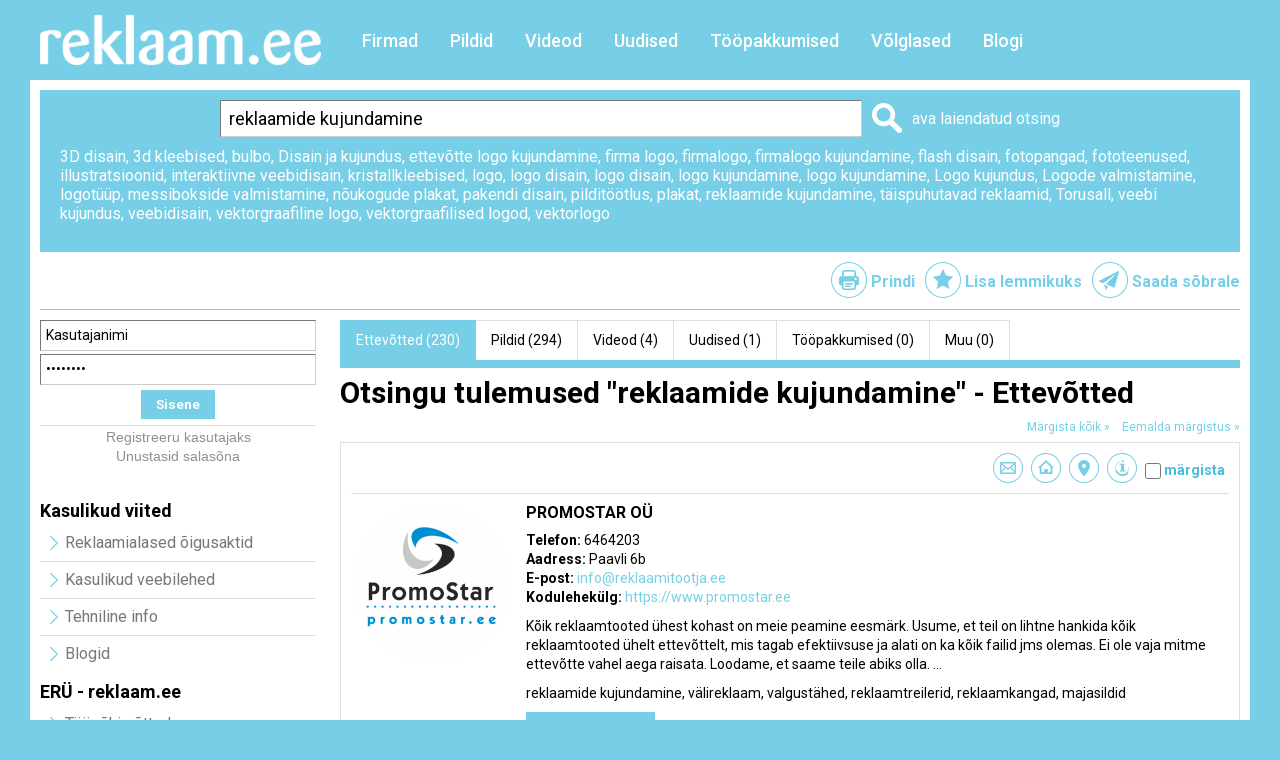

--- FILE ---
content_type: text/html; charset=UTF-8
request_url: https://www.reklaam.ee/otsing?keyword=reklaamide%20kujundamine
body_size: 16938
content:
<!DOCTYPE html PUBLIC "-//W3C//DTD XHTML 1.0 Transitional//EN" "http://www.w3.org/TR/xhtml1/DTD/xhtml1-transitional.dtd">
<html xmlns="http://www.w3.org/1999/xhtml">
<head>

	
<title>reklaamide kujundamine - Otsing - reklaamide kujundamine</title>
<meta http-equiv="Content-Type" content="text/html; charset=utf-8" />

<meta name="author" content="BestIT OÜ" />
<meta name="keywords" content="vektorlogo, firmalogo, logotüüp, logo, Torusall, logo disain, firmalogo kujundamine, bulbo, täispuhutavad reklaamid, vektorgraafiline logo, ettevõtte logo kujundamine, logo kujundamine, firma logo, vektorgraafilised logod, plakat, reklaamide kujundamine" />
<meta name="description" content="Lehelt leiate ettevõtted, kes tegelevad reklaamide kujundamisega." />

<meta name="google-site-verification" content="sdZgz1vOAKatpVGbXEx0_z59CmNot-03F0ryHUffttk" />

<base href="https://www.reklaam.ee/" />



<meta name="robots" content="follow,index" />




<script type="text/javascript" src="js/prototype/prototype-1.4.0.js"></script>
<script type="text/javascript" src="js/jquery/jquery-1.3.1.min.js"></script>
<script type="text/javascript" src="js/jquery_tools/jquery.tools.min.js"></script>
<script type="text/javascript" src="js/jquery/floatobject/jquery.floatobject-1.4.js"></script>

<script type="text/javascript" src="js/base64/base64.js"></script>

<script type="text/javascript" src="js/functions.js"></script>


<link href="?output=css&amp;windowType=&amp;additional_css=homepage_structure&variant=4" rel="stylesheet" type="text/css" />
<link href='//fonts.googleapis.com/css?family=Roboto:400,500,700' rel='stylesheet' type='text/css'>
<meta name="HandheldFriendly" content="True">
<meta name="MobileOptimized" content="320">
<meta name="viewport" content="width=device-width, initial-scale=1.0" /></head>
<body class="background">
<div id="fb-root"></div>

<script>(function(d, s, id) {
  var js, fjs = d.getElementsByTagName(s)[0];
  if (d.getElementById(id)) return;
  js = d.createElement(s); js.id = id;
  js.src = "//connect.facebook.net/et_EE/sdk.js#xfbml=1&version=v2.5&appId=216073065107990";
  fjs.parentNode.insertBefore(js, fjs);
}(document, 'script', 'facebook-jssdk'));
</script>




<div id="top_container">
	<table width="100%" border="0" cellspacing="0" cellpadding="0">
    <tr>
      <td>
      	<div id="logo_block"><a href="?id=2"><img src="https://www.reklaam.ee/design/design/promostar_2015/common/img/logo.png" alt="Reklaam.ee" title="Reklaam.ee" width="100%" border="0" /></a>
</div>
        <div id="mobile_menu_block" onclick="openMobileMenu();"></div>
        <div id="main_menu_block">	<span class="c_1587"><a   href="firmad" class="menu_1" title="Firmad" id="menu_1587" >Firmad</a></span>
	<span class="c_1588"><a   href="pildid" class="menu_1" title="Pildid" id="menu_1588" >Pildid</a></span>
	<span class="c_1589"><a   href="videod" class="menu_1" title="Videod" id="menu_1589" >Videod</a></span>
	<span class="c_1609"><a   href="uudised" class="menu_1" title="Uudised" id="menu_1609" >Uudised</a></span>
	<span class="c_1618"><a   href="toopakkumised" class="menu_1" title="Tööpakkumised" id="menu_1618" >Tööpakkumised</a></span>
	<span class="c_1667"><a   href="volglased" class="menu_1" title="Võlglased" id="menu_1667" >Võlglased</a></span>
	<span class="c_1677"><a   href="blogi" class="menu_1" title="Blogi" id="menu_1677" >Blogi</a></span>
    </div>
      </td>
    </tr>
  </table>
</div>


<div id="main_container">
	
  <div id="search_block">
<form method="get" action="https://www.reklaam.ee/otsing" name="searchForm2" style="padding:0px; margin:0px;" onsubmit="clearKeyword()">
<input type="hidden" name="t" value="companies" />
<div>
	<table border="0" cellspacing="0" cellpadding="0" width="100%">
		<tr>
			<td class="search_container_padding">
			
				<table width="100%" border="0" cellspacing="0" cellpadding="0">
					<tr>
						<td nowrap="nowrap">
							<input onblur="fieldFocus(false,this.id,defaultKeywordValue)" onfocus="fieldFocus(true,this.id,defaultKeywordValue)" type="text" name="keyword" id="search_keyword" class="form_textfield_main_search" value="reklaamide kujundamine" />
						</td>			
						<td width="30" style="padding-left:10px;"><a href="javascript:submitSearch()"><img src="https://www.reklaam.ee/design/design/promostar_2015/common/img/search.png" width="30" height="30" alt="otsi" title="otsi" border="0" /></a></td>
						<td class="hide_in_mobile_view" width="20" nowrap style="text-align:center; padding-left:10px; white-space:nowrap;" id="openExtendedSearchButton"><a href="javascript:openExtendedSearch()">ava laiendatud otsing</a></td>
						<td class="hide_in_mobile_view" width="20" nowrap style="display:none;text-align:center; padding-left:10px; white-space:nowrap;" id="closeExtendedSearchButton"><a href="javascript:openExtendedSearch()">sulge laiendatud otsing</a></td>
					</tr>
				</table>
			
			</td>
		</tr>		
		<tr style="display:none" id="extendedFields">
			<td>
			
				<div style="display:block; margin-top:10px; padding-top:10px; border-top:1px solid #fff;">
          <table align="center" border="0" cellspacing="0" cellpadding="0">
            <tr>
              <td valign="top" style="padding-right:10px;"><strong>Valdkonnad:</strong></td>
              <td valign="top" style="padding-right:10px;">
                <select class="form_select" name="domains[]" id="search_domains" style="width:300px;" multiple="multiple" size="10">
                  <option style="font-weight:bold" value="75">Reklaam</b></option>
<option style="color:#666" value="76">&nbsp;&nbsp;&nbsp;&nbsp;telereklaam</b></option>
<option style="color:#666" value="79">&nbsp;&nbsp;&nbsp;&nbsp;internetireklaam</b></option>
<option style="color:#666" value="77">&nbsp;&nbsp;&nbsp;&nbsp;raadioreklaam</b></option>
<option style="color:#666" value="78">&nbsp;&nbsp;&nbsp;&nbsp;alternatiivreklaam</b></option>
<option style="color:#666" value="107">&nbsp;&nbsp;&nbsp;&nbsp;välireklaam</b></option>
<option style="color:#666" value="109">&nbsp;&nbsp;&nbsp;&nbsp;reklaam led ektaanidel</b></option>
<option style="color:#666" value="115">&nbsp;&nbsp;&nbsp;&nbsp;huvitavad reklaamid</b></option>
<option style="color:#666" value="113">&nbsp;&nbsp;&nbsp;&nbsp;ebakvaliteetne reklaam</b></option>
<option style="color:#666" value="21">&nbsp;&nbsp;&nbsp;&nbsp;ajalehed ja ajakirjad</b></option>
<option style="color:#666" value="133">&nbsp;&nbsp;&nbsp;&nbsp;Täispuhutav reklaam</b></option>
<option style="font-weight:bold" value="3">Trükised</b></option>
<option style="color:#666" value="19">&nbsp;&nbsp;&nbsp;&nbsp;trükiettevalmistus</b></option>
<option style="color:#666" value="86">&nbsp;&nbsp;&nbsp;&nbsp;reklaamvoldikud</b></option>
<option style="color:#666" value="87">&nbsp;&nbsp;&nbsp;&nbsp;plakatid</b></option>
<option style="color:#666" value="88">&nbsp;&nbsp;&nbsp;&nbsp;blanketid</b></option>
<option style="color:#666" value="89">&nbsp;&nbsp;&nbsp;&nbsp;ümbrikud</b></option>
<option style="color:#666" value="106">&nbsp;&nbsp;&nbsp;&nbsp;etiketid</b></option>
<option style="color:#666" value="100">&nbsp;&nbsp;&nbsp;&nbsp;tampotrükk</b></option>
<option style="color:#666" value="20">&nbsp;&nbsp;&nbsp;&nbsp;siiditrükk</b></option>
<option style="color:#666" value="108">&nbsp;&nbsp;&nbsp;&nbsp;kuumtrükk</b></option>
<option style="color:#666" value="123">&nbsp;&nbsp;&nbsp;&nbsp;pakendid</b></option>
<option style="color:#666" value="127">&nbsp;&nbsp;&nbsp;&nbsp;visiitkaardid</b></option>
<option style="font-weight:bold" value="4">Välireklaam</b></option>
<option style="color:#666" value="73">&nbsp;&nbsp;&nbsp;&nbsp;reklaampinnad</b></option>
<option style="color:#666" value="9">&nbsp;&nbsp;&nbsp;&nbsp;reklaamtreilerid</b></option>
<option style="color:#666" value="63">&nbsp;&nbsp;&nbsp;&nbsp;reklaam taksodel</b></option>
<option style="color:#666" value="81">&nbsp;&nbsp;&nbsp;&nbsp;reklaam ühistranspordil</b></option>
<option style="color:#666" value="105">&nbsp;&nbsp;&nbsp;&nbsp;täispuhutav reklaam</b></option>
<option style="color:#666" value="102">&nbsp;&nbsp;&nbsp;&nbsp;välireklaamide hooldus</b></option>
<option style="font-weight:bold" value="5">Tele - ja raadio</b></option>
<option style="color:#666" value="22">&nbsp;&nbsp;&nbsp;&nbsp;telereklaamide tootmine</b></option>
<option style="color:#666" value="49">&nbsp;&nbsp;&nbsp;&nbsp;raadioreklaamide tootmine</b></option>
<option style="color:#666" value="26">&nbsp;&nbsp;&nbsp;&nbsp;telereklaami müük</b></option>
<option style="color:#666" value="25">&nbsp;&nbsp;&nbsp;&nbsp;raadioreklaami müük</b></option>
<option style="font-weight:bold" value="17">Kleebisreklaam</b></option>
<option style="color:#666" value="40">&nbsp;&nbsp;&nbsp;&nbsp;kleebised sõidukitele</b></option>
<option style="color:#666" value="41">&nbsp;&nbsp;&nbsp;&nbsp;põrandakleebised</b></option>
<option style="color:#666" value="50">&nbsp;&nbsp;&nbsp;&nbsp;etiketikleebised</b></option>
<option style="color:#666" value="80">&nbsp;&nbsp;&nbsp;&nbsp;fassaadikleebised</b></option>
<option style="color:#666" value="84">&nbsp;&nbsp;&nbsp;&nbsp;interjööri kleebised</b></option>
<option style="color:#666" value="85">&nbsp;&nbsp;&nbsp;&nbsp;shabloonid</b></option>
<option style="color:#666" value="42">&nbsp;&nbsp;&nbsp;&nbsp;kleebiste eemaldamine</b></option>
<option style="font-weight:bold" value="44">Sildid-viidad</b></option>
<option style="color:#666" value="134">&nbsp;&nbsp;&nbsp;&nbsp;Eramaa sildid</b></option>
<option style="color:#666" value="45">&nbsp;&nbsp;&nbsp;&nbsp;majasildid</b></option>
<option style="color:#666" value="46">&nbsp;&nbsp;&nbsp;&nbsp;fassaadisildid</b></option>
<option style="color:#666" value="47">&nbsp;&nbsp;&nbsp;&nbsp;garderoobinumbrid</b></option>
<option style="color:#666" value="51">&nbsp;&nbsp;&nbsp;&nbsp;reklaamsildid</b></option>
<option style="color:#666" value="135">&nbsp;&nbsp;&nbsp;&nbsp;hoiatussildid</b></option>
<option style="color:#666" value="52">&nbsp;&nbsp;&nbsp;&nbsp;uksesildid</b></option>
<option style="color:#666" value="54">&nbsp;&nbsp;&nbsp;&nbsp;metallsildid</b></option>
<option style="color:#666" value="55">&nbsp;&nbsp;&nbsp;&nbsp;rinnasildid</b></option>
<option style="color:#666" value="56">&nbsp;&nbsp;&nbsp;&nbsp;majajuhid</b></option>
<option style="color:#666" value="57">&nbsp;&nbsp;&nbsp;&nbsp;tänavasildid</b></option>
<option style="color:#666" value="58">&nbsp;&nbsp;&nbsp;&nbsp;siltide kujundamine</b></option>
<option style="color:#666" value="96">&nbsp;&nbsp;&nbsp;&nbsp;suunaviidad</b></option>
<option style="color:#666" value="126">&nbsp;&nbsp;&nbsp;&nbsp;freesitud reklaam</b></option>
<option style="font-weight:bold" value="16">Disain ja kujundus</b></option>
<option style="color:#666" value="29">&nbsp;&nbsp;&nbsp;&nbsp;fototeenused</b></option>
<option style="color:#666" value="93">&nbsp;&nbsp;&nbsp;&nbsp;reklaamide kujundamine</b></option>
<option style="color:#666" value="30">&nbsp;&nbsp;&nbsp;&nbsp;fotopangad</b></option>
<option style="color:#666" value="43">&nbsp;&nbsp;&nbsp;&nbsp;logo kujundamine</b></option>
<option style="color:#666" value="35">&nbsp;&nbsp;&nbsp;&nbsp;3D disain</b></option>
<option style="color:#666" value="38">&nbsp;&nbsp;&nbsp;&nbsp;pilditöötlus</b></option>
<option style="color:#666" value="110">&nbsp;&nbsp;&nbsp;&nbsp;nõukogude plakat</b></option>
<option style="color:#666" value="121">&nbsp;&nbsp;&nbsp;&nbsp;veebidisain</b></option>
<option style="color:#666" value="128">&nbsp;&nbsp;&nbsp;&nbsp;logo disain</b></option>
<option style="font-weight:bold" value="18">Reklaamiagentuurid</b></option>
<option style="color:#666" value="24">&nbsp;&nbsp;&nbsp;&nbsp;loovagentuurid</b></option>
<option style="color:#666" value="23">&nbsp;&nbsp;&nbsp;&nbsp;meediaagentuurid</b></option>
<option style="color:#666" value="27">&nbsp;&nbsp;&nbsp;&nbsp;alternatiivmeediaagentuurid</b></option>
<option style="color:#666" value="8">&nbsp;&nbsp;&nbsp;&nbsp;trükiagentuurid</b></option>
<option style="color:#666" value="101">&nbsp;&nbsp;&nbsp;&nbsp;suhtekorraldusagentuurid</b></option>
<option style="color:#666" value="116">&nbsp;&nbsp;&nbsp;&nbsp;üritusturundusagentuurid</b></option>
<option style="font-weight:bold" value="32">Internetiturundus</b></option>
<option style="color:#666" value="34">&nbsp;&nbsp;&nbsp;&nbsp;kodulehtede valmistamine</b></option>
<option style="color:#666" value="37">&nbsp;&nbsp;&nbsp;&nbsp;otsingumootori turundus</b></option>
<option style="font-weight:bold" value="39">Reklaamkingitused</b></option>
<option style="color:#666" value="104">&nbsp;&nbsp;&nbsp;&nbsp;reklaamrõivad</b></option>
<option style="color:#666" value="94">&nbsp;&nbsp;&nbsp;&nbsp;helkurid</b></option>
<option style="color:#666" value="98">&nbsp;&nbsp;&nbsp;&nbsp;särkide trükk</b></option>
<option style="color:#666" value="99">&nbsp;&nbsp;&nbsp;&nbsp;tikkimine</b></option>
<option style="font-weight:bold" value="48">Valgusreklaam</b></option>
<option style="color:#666" value="59">&nbsp;&nbsp;&nbsp;&nbsp;led reklaamid</b></option>
<option style="color:#666" value="60">&nbsp;&nbsp;&nbsp;&nbsp;neoonreklaamid</b></option>
<option style="color:#666" value="62">&nbsp;&nbsp;&nbsp;&nbsp;valgustähed</b></option>
<option style="color:#666" value="114">&nbsp;&nbsp;&nbsp;&nbsp;valguskastid</b></option>
<option style="font-weight:bold" value="64">PVC bannerid ja lipud</b></option>
<option style="color:#666" value="67">&nbsp;&nbsp;&nbsp;&nbsp;PVC bannerid</b></option>
<option style="color:#666" value="68">&nbsp;&nbsp;&nbsp;&nbsp;lipud</b></option>
<option style="color:#666" value="69">&nbsp;&nbsp;&nbsp;&nbsp;mastilipud</b></option>
<option style="color:#666" value="70">&nbsp;&nbsp;&nbsp;&nbsp;rannalipud</b></option>
<option style="color:#666" value="125">&nbsp;&nbsp;&nbsp;&nbsp;reklaamkangad</b></option>
<option style="font-weight:bold" value="65">Seadmed ja materjalid</b></option>
<option style="color:#666" value="66">&nbsp;&nbsp;&nbsp;&nbsp;printerid</b></option>
<option style="color:#666" value="71">&nbsp;&nbsp;&nbsp;&nbsp;laserlõikurid</b></option>
<option style="color:#666" value="118">&nbsp;&nbsp;&nbsp;&nbsp;kleebismaterjalid</b></option>
<option style="font-weight:bold" value="72">Esitlusvahendid</b></option>
<option style="color:#666" value="74">&nbsp;&nbsp;&nbsp;&nbsp;roll-up</b></option>
<option style="color:#666" value="112">&nbsp;&nbsp;&nbsp;&nbsp;infostendid</b></option>
<option style="color:#666" value="129">&nbsp;&nbsp;&nbsp;&nbsp;Reklaamseinad</b></option>
<option style="font-weight:bold" value="82">Muud reklaamiteenused</b></option>
<option style="color:#666" value="83">&nbsp;&nbsp;&nbsp;&nbsp;lamineerimine</b></option>
<option style="color:#666" value="90">&nbsp;&nbsp;&nbsp;&nbsp;reklaamide paigaldamine</b></option>
<option style="color:#666" value="95">&nbsp;&nbsp;&nbsp;&nbsp;reklaamkonstruktsioonid</b></option>
<option style="color:#666" value="91">&nbsp;&nbsp;&nbsp;&nbsp;freesimine</b></option>
<option style="color:#666" value="92">&nbsp;&nbsp;&nbsp;&nbsp;stantsimine</b></option>
<option style="color:#666" value="97">&nbsp;&nbsp;&nbsp;&nbsp;liiklusmärgid</b></option>
<option style="color:#666" value="111">&nbsp;&nbsp;&nbsp;&nbsp;graveerimine</b></option>
<option style="color:#666" value="124">&nbsp;&nbsp;&nbsp;&nbsp;reklaamtelgid</b></option>
<option style="font-weight:bold" value="130">Reklaamtooted</b></option>
<option style="color:#666" value="131">&nbsp;&nbsp;&nbsp;&nbsp;piirdelindid</b></option>
<option style="color:#666" value="132">&nbsp;&nbsp;&nbsp;&nbsp;logoteip</b></option>

                </select>
              </td>
              <td valign="top">
              
                <div>
                  <table border="0" cellspacing="0" cellpadding="0">
                    <tr>
                      <td valign="top" style="padding-right:10px;">
                        <select class="form_select" name="county_id" id="search_county_id" style="width:180px;">
                          <option value="">----- asukoht -----</option>
                          <option label="Harjumaa" value="3">Harjumaa</option>
<option label="Hiiumaa" value="465">Hiiumaa</option>
<option label="Ida-Virumaa" value="655">Ida-Virumaa</option>
<option label="Jõgevamaa" value="907">Jõgevamaa</option>
<option label="Järvamaa" value="1157">Järvamaa</option>
<option label="Läänemaa" value="1364">Läänemaa</option>
<option label="Lääne-Virumaa" value="1620">Lääne-Virumaa</option>
<option label="Põlvamaa" value="2036">Põlvamaa</option>
<option label="Pärnumaa" value="2314">Pärnumaa</option>
<option label="Raplamaa" value="2673">Raplamaa</option>
<option label="Saaremaa" value="2965">Saaremaa</option>
<option label="Tartumaa" value="3482">Tartumaa</option>
<option label="Valgamaa" value="3852">Valgamaa</option>
<option label="Viljandimaa" value="4024">Viljandimaa</option>
<option label="Võrumaa" value="4305">Võrumaa</option>
	
                        </select>
                        <input type="hidden" id="esearch" name="esearch" value="0" />
                      </td>
                      <td valign="top" style="display:none;text-align:center;font-size:12px" id="closeExtendedSearchButton"><a href="javascript:openExtendedSearch()">sulge laiendatud otsing</a></td>
                    </tr>
                  </table>
                </div>
                <div style="padding-top:15px; width:250px; font-size:12px; line-height:14px;">* Mitme valdkonna valmiseks hoidke all klaviatuuri Ctrl klahvi ning valige hiirega soovitud valdkonnad</div>
              
              </td>
            </tr>
          </table>
        </div>
		
			</td>
		</tr>
	</table>	
</div>
</form>


<div id="cart" style="display:none;text-align:center;padding-top:10px;"></div>

<div style="margin-top:10px;"><div style="clear:left;padding-left:20px;padding-right:20px">

<a href="https://www.reklaam.ee/otsing?keyword=3D disain" >3D disain</a>, <a href="/otsing?keyword=3d kleebised" >3d kleebised</a>, <a href="/otsing?keyword=bulbo" >bulbo</a>, <a href="https://www.reklaam.ee/otsing?keyword=Disain ja kujundus" >Disain ja kujundus</a>, <a href="/otsing?keyword=ettevõtte logo kujundamine" >ettevõtte logo kujundamine</a>, <a href="/otsing?keyword=firma logo" >firma logo</a>, <a href="/otsing?keyword=firmalogo" >firmalogo</a>, <a href="/otsing?keyword=firmalogo kujundamine" >firmalogo kujundamine</a>, <a href="/otsing?keyword=flash disain" >flash disain</a>, <a href="https://www.reklaam.ee/otsing?keyword=fotopangad" >fotopangad</a>, <a href="https://www.reklaam.ee/otsing?keyword=fototeenused" >fototeenused</a>, <a href="/otsing?keyword=illustratsioonid" >illustratsioonid</a>, <a href="/otsing?keyword=interaktiivne veebidisain" >interaktiivne veebidisain</a>, <a href="/otsing?keyword=kristallkleebised" >kristallkleebised</a>, <a href="/otsing?keyword=logo" >logo</a>, <a href="https://www.reklaam.ee/otsing?keyword=logo disain" >logo disain</a>, <a href="/otsing?keyword=logo disain" >logo disain</a>, <a href="https://www.reklaam.ee/otsing?keyword=logo kujundamine" >logo kujundamine</a>, <a href="/otsing?keyword=logo kujundamine" >logo kujundamine</a>, <a href="/otsing?keyword=Logo kujundus" >Logo kujundus</a>, <a href="/otsing?keyword=Logode valmistamine" >Logode valmistamine</a>, <a href="/otsing?keyword=logotüüp" >logotüüp</a>, <a href="/otsing?keyword=messibokside valmistamine" >messibokside valmistamine</a>, <a href="https://www.reklaam.ee/otsing?keyword=nõukogude plakat" >nõukogude plakat</a>, <a href="/otsing?keyword=pakendi disain" >pakendi disain</a>, <a href="https://www.reklaam.ee/otsing?keyword=pilditöötlus" >pilditöötlus</a>, <a href="/otsing?keyword=plakat" >plakat</a>, <a href="https://www.reklaam.ee/otsing?keyword=reklaamide kujundamine" >reklaamide kujundamine</a>, <a href="/otsing?keyword=täispuhutavad reklaamid" >täispuhutavad reklaamid</a>, <a href="/otsing?keyword=Torusall" >Torusall</a>, <a href="/otsing?keyword=veebi kujundus" >veebi kujundus</a>, <a href="https://www.reklaam.ee/otsing?keyword=veebidisain" >veebidisain</a>, <a href="/otsing?keyword=vektorgraafiline logo" >vektorgraafiline logo</a>, <a href="/otsing?keyword=vektorgraafilised logod" >vektorgraafilised logod</a>, <a href="/otsing?keyword=vektorlogo" >vektorlogo</a>

</div>
<br>


<script type="text/javascript">

function openClose(isOpen)
{
	if (isOpen)
	{
		document.getElementById("closeButton").style.display = "";
		document.getElementById("openButton").style.display = "none";
		document.getElementById("keywords").style.height = "";
	}
	else
	{
		document.getElementById("closeButton").style.display = "none";
		document.getElementById("openButton").style.display = "";
		document.getElementById("keywords").style.height = "34px";
	}
}

</script></div>

<script type="text/javascript">
var extendedSearchIsOpen = readCookie('extendedSearchIsOpen')==1 ? true : false;
var defaultKeywordValue = 'Otsingusõna';
fieldFocus(false,'search_keyword',defaultKeywordValue);
var queryUrl = 'firmad?action=query';

function sendQuery()
{
	document.location = queryUrl;
}
function submitSearch()
{
	clearKeyword();
	document.searchForm2.submit();
}
function clearKeyword()
{
	if (document.getElementById("search_keyword").value == defaultKeywordValue)
	{
		document.getElementById("search_keyword").value = '';
	}
}
function openExtendedSearch()
{
	extendedSearchIsOpen = !extendedSearchIsOpen;
	_openExtendedSearch();
	createCookie('extendedSearchIsOpen',extendedSearchIsOpen?1:-1,14);
}

function _openExtendedSearch()
{		
	if (extendedSearchIsOpen)
	{
		document.getElementById("closeExtendedSearchButton").style.display = '';
		document.getElementById("openExtendedSearchButton").style.display = 'none';
		document.getElementById("extendedFields").style.display = '';
		document.getElementById("esearch").value = 1;		
	}
	else
	{
		document.getElementById("closeExtendedSearchButton").style.display = 'none';
		document.getElementById("openExtendedSearchButton").style.display = '';
		document.getElementById("extendedFields").style.display = 'none';
		document.getElementById("esearch").value = 0;
		document.getElementById("search_county_id").value = '';
		for (i=0;i<document.getElementById("search_domains").options.length;i++)
		{
			document.getElementById("search_domains").options[i].selected = false;
		}		
	}	
}

function createCookie(name,value,days) {
	if (days) {
		var date = new Date();
		date.setTime(date.getTime()+(days*24*60*60*1000));
		var expires = "; expires="+date.toGMTString();
	}
	else var expires = "";
	document.cookie = name+"="+value+expires+"; path=/";
}

function readCookie(name) {
	var nameEQ = name + "=";
	var ca = document.cookie.split(';');
	for(var i=0;i < ca.length;i++) {
		var c = ca[i];
		while (c.charAt(0)==' ') c = c.substring(1,c.length);
		if (c.indexOf(nameEQ) == 0) return c.substring(nameEQ.length,c.length);
	}
	return null;
}

_openExtendedSearch();
//extendedSearchIsOpen = false;
//openExtendedSearch();

</script></div>
  <div id="buttons_block"><div id="send_to_friend_block"><a href="javascript:sendToFriend('https://www.reklaam.ee/saada-sobrale?windowType=popup&amp;url=aHR0cDovL3d3dy5yZWtsYWFtLmVlL290c2luZz9rZXl3b3JkPXJla2xhYW1pZGUlMjBrdWp1bmRhbWluZQ%3D%3D', 550, 300)" class="button_send_to_friend">Saada sõbrale</a></div>
<div id="add_to_favorites_block"><a href="javascript:addBookmark('REKLAAM.EE - REKLAAM, TURUNDUS',location.href);" class="button_add_to_favorites">Lisa lemmikuks</a></div>
<div id="print_page_block"><a href="javascript:printPage('https://www.reklaam.ee/otsing?keyword=reklaamide%20kujundamine&amp;amp;windowType=print',780,800)" class="button_print">Prindi</a></div>
<div id="addthis_block">
  <div class="addthis_toolbox addthis_default_style">
  <table align="right" border="0" cellpadding="0" cellspacing="0">
    <tr>
            <td><a class="addthis_button_facebook"></a></td>
      <td><a class="addthis_button_wordpress"></a></td>
      <td><a class="addthis_button_twitter"></a></td>
      <td><a class="addthis_button_google"></a></td>
      <td><a class="addthis_button_linkedin"></a></td>
      <td><g:plusone size="small"></g:plusone></td>
    </tr>
  </table>
  </div>
</div>


<script type="text/javascript" src="//s7.addthis.com/js/250/addthis_widget.js#username=xa-4b98eae8446cee18"></script>

<script type="text/javascript" src="//apis.google.com/js/plusone.js"></script>


<script type="text/javascript">

function addBookmark(title,url){
if(window.sidebar){
window.sidebar.addPanel(title, url, "");
} else if(document.all){
window.external.AddFavorite(url, title);
} else if(window.opera && window.print){
alert('Lehekülje lemmikuks lisamiseks vajutage peale Ok vajutamist klaviatuuril kombinatsiooni ctrl+D (Command+D mac arvutitel)');
} else if(window.chrome){
alert('Lehekülje lemmikuks lisamiseks vajutage peale Ok vajutamist klaviatuuril kombinatsiooni ctrl+D (Command+D mac arvutitel)');
}
} 
</script>
</div>
  <table width="100%" border="0" cellspacing="0" cellpadding="0">
    <tr>
      <td>
      	<div id="left_block">
        	
          <div id="toolbar_block">
<form method="post" action="?id=1420" name="searchForm3" onsubmit="return checkLoginForm()">
<table width="100%" border="0" cellspacing="0" cellpadding="0">
	<tr>
		<td><input onfocus="fieldFocus(true,this.id,defaultUsernameValue,false);" onblur="fieldFocus(false,this.id,defaultUsernameValue,false);" type="text" id="username" name="username" class="form_textfield" value=""></td>
	</tr>
	<tr>
		<td  style="padding-top:3px;"><input onfocus="fieldFocus(true,this.id,defaultPasswordValue,true);" onblur="fieldFocus(false,this.id,defaultPasswordValue,true);" type="password" id="password" name="password"  value="" class="form_textfield"></td>
	</tr>
	<tr>
		<td style="padding-top:5px; padding-bottom:5px; border-bottom:1px solid #ffffff;" align="center">
    	<input type="hidden" name="ok" value="ok" /> 
			<input class="form_button" name="ok2" type="submit" value="Sisene" />
          </td>
	</tr>
	<tr>
		<td align="center" style="padding-top:2px; border-top:1px solid #dededf;"><a href="?id=1590" class="login_link">Registreeru kasutajaks</a></td>
	</tr>
	<tr>
		<td align="center" style="padding-bottom:5px;"><a href="?id=1421" class="login_link">Unustasid salasõna</a></td>
	</tr>
</table>
</form>

<script type="text/javascript">
var defaultUsernameValue = 'Kasutajanimi';
var defaultPasswordValue = 'Salasõna';
fieldFocus(false,'username',defaultUsernameValue,false);
fieldFocus(false,'password',defaultPasswordValue,true);

function checkLoginForm()
{
	if (document.getElementById('username').value == defaultUsernameValue && document.getElementById('password').value == defaultPasswordValue)
	{
		document.getElementById('username').value = '';
		document.getElementById('password').value = '';
	}	
	return true;
}

</script></div>
          <div id="left_menu_block">	<h3>Kasulikud viited</h3>
			    	      	<span class="c_1600"><a   href="reklaamialased_oigusaktid" class="left_menu no_border" title="Reklaamialased õigusaktid" id="menu_1600" >Reklaamialased õigusaktid</a></span>
          			    	      	<span class="c_1615"><a   href="kasulikud-veebilehed" class="left_menu" title="Kasulikud veebilehed" id="menu_1615" >Kasulikud veebilehed</a></span>
    	    			    	      	<span class="c_1639"><a   href="tehniline-info" class="left_menu" title="Tehniline info" id="menu_1639" >Tehniline info</a></span>
    	    			    	      	<span class="c_1624"><a   href="blogid" class="left_menu" title="Blogid" id="menu_1624" >Blogid</a></span>
    	    		<h3>ERÜ - reklaam.ee</h3>
			    	      	<span class="c_1602"><a   href="toopohimotted" class="left_menu no_border" title="Tööpõhimõtted" id="menu_1602" >Tööpõhimõtted</a></span>
          			    	      	<span class="c_1585"><a   href="saada-reklaam" class="left_menu" title="Saada huvitav reklaam" id="menu_1585" >Saada huvitav reklaam</a></span>
    	    			    	      	<span class="c_1614"><a   href="kontakt" class="left_menu" title="Kontakt" id="menu_1614" >Kontakt</a></span>
    	    	</div>
                              <div id="left_banner_block"><a id="banner_4_21" onmouseout="window.status=''" onmouseover="window.status='https://www.helkurid.ee/et/helkurtooted/';return true" href="?id=640&amp;redirect_banner_id=21" target="_blank" ><img style="width:100%" %s src="bw_client_files/promostar/public/banner_img/21_logoga_helkur.PNG" border="0"  alt="" /></a><div style='height:0px'></div><a id="banner_4_7" onmouseout="window.status=''" onmouseover="window.status='http://www.lipud.ee/et/lipp/';return true" href="?id=640&amp;redirect_banner_id=7" target="_blank" ><img style="width:100%" %s src="bw_client_files/promostar/public/banner_img/7_soodushind_lippudele_190x89px.gif" border="0"  alt="" /></a></div>
                    <div id="facebook_block"><div class="fb-page" data-href="https://www.facebook.com/reklaam.ee" data-width="276" data-height="400" data-small-header="true" data-adapt-container-width="true" data-hide-cover="false" data-show-facepile="true" data-show-posts="false"><div class="fb-xfbml-parse-ignore"><blockquote cite="https://www.facebook.com/reklaam.ee"><a href="https://www.facebook.com/reklaam.ee">Reklaam</a></blockquote></div></div>
</div>
        
        </div>
        <div id="right_block">
        	
          	<div class="tabs">
		<a href="https://www.reklaam.ee/otsing?keyword=reklaamide+kujundamine&amp;windowType=&amp;domain_id=93&amp;t=companies" class="tab_active first_tab_active">Ettevõtted (230)</a>
		<a href="https://www.reklaam.ee/otsing?keyword=reklaamide+kujundamine&amp;windowType=&amp;domain_id=93&amp;t=pictures" class="tab">Pildid (294)</a>
		<a href="https://www.reklaam.ee/otsing?keyword=reklaamide+kujundamine&amp;windowType=&amp;domain_id=93&amp;t=videos" class="tab">Videod (4)</a>
		<a href="https://www.reklaam.ee/otsing?keyword=reklaamide+kujundamine&amp;windowType=&amp;domain_id=93&amp;t=news" class="tab">Uudised (1)</a>
		<a href="https://www.reklaam.ee/otsing?keyword=reklaamide+kujundamine&amp;windowType=&amp;domain_id=93&amp;t=jobs" class="tab">Tööpakkumised (0)</a>
		<a href="https://www.reklaam.ee/otsing?keyword=reklaamide+kujundamine&amp;windowType=&amp;domain_id=93&amp;t=other" class="tab">Muu (0)</a>
	</div>

						<div id="content_block">
                              <table width="100%" border="0" cellspacing="0" cellpadding="0">
                  <tr>
                    <td><h1>Otsingu tulemused "reklaamide kujundamine" - Ettevõtted</h1></td>
                                      </tr>
                </table>
                <div style="text-align:right;padding-bottom:5px;font-size:12px">
	<a href="javascript:markAll(true)">Märgista kõik &raquo;</a>
	&nbsp;&nbsp;
	<a href="javascript:markAll(false)">Eemalda märgistus &raquo;</a>
</div>

<script type="text/javascript">
var markedCompaniesCount = 0;
var countExceededMsg = 'Korraga saab välja valida kuni 5 firmat!';
var maxCompaniesAllowed = 5;
var checkAllGlobal = false;
var companies_ids = new Array();
companies_ids[0] = '9';
companies_ids[1] = '1019';
companies_ids[2] = '1074';
companies_ids[3] = '1101';
companies_ids[4] = '988';
companies_ids[5] = '1082';
companies_ids[6] = '955';
companies_ids[7] = '1136';
companies_ids[8] = '651';
companies_ids[9] = '849';
companies_ids[10] = '880';
companies_ids[11] = '63';
companies_ids[12] = '756';
companies_ids[13] = '764';
companies_ids[14] = '805';
companies_ids[15] = '527';
companies_ids[16] = '256';
companies_ids[17] = '966';
companies_ids[18] = '1043';
companies_ids[19] = '160';

function changeElementClass(elementID,className)
{
	document.getElementById(elementID).className = className;
}
function markAll(checkAll)
{
	checkAllGlobal = checkAll;
	tmp_ids = '';
	for (i=0;i<companies_ids.length;i++)
	{
		tmp_ids += companies_ids[i]+',';
	}
	checkAll = checkAll ? 1 : 0;
	var pars = 'action=markAll&id='+base_id+'&companies_ids='+tmp_ids+'&checkAll='+checkAll;
	var myAjax = new Ajax.Request(
		url,
		{
			method: 'get', 
			parameters: pars, 
			onComplete: _markAll
		});
}
function _markAll(originalRequest)
{	
	x = originalRequest.responseText.split("|");
	selectedArr = x[1].split(",");
	markedCompaniesCount = selectedArr.length;	
	if (!checkAllGlobal)
	{
		selectedArr = companies_ids;
	}
	
	for (i=0;i<selectedArr.length;i++)
	{
		if (!document.getElementById("companies"+selectedArr[i]))		
		{
			continue;
		}
		document.getElementById("companies"+selectedArr[i]).checked = checkAllGlobal;
		if (document.getElementById("companies"+selectedArr[i]).disabled)
		{
			document.getElementById("companies"+selectedArr[i]).checked = false;
		}
		changeBackground(selectedArr[i],'checked_company_background',document.getElementById("companies"+selectedArr[i]).getAttribute('backgroundInitial'));
	}
	loadCart();
}

</script>


	  <div class="company_list_box" id="9">
  	<div class="company_list_box_inside">
    	
      <div class="company_list_buttons_box">
      	<table align="right" border="0" cellspacing="0" cellpadding="0">
          <tr>
            <td>
            	
                            <div class="button_saada_kiri" title="Saada kiri" onclick="javascript:sendEmailPopup('aW5mb0ByZWtsYWFtaXRvb3RqYS5lZQ==')"></div>
                                          <div class="button_koduleht" title="Kodulehekülg" onclick="document.location='https://www.promostar.ee'"></div>
                                          <div class="button_kaart" title="Asukoht kaardil" onclick="openMap('https://www.reklaam.ee/firmad/?action=map&windowType=popup&company_id=9')"></div>
                                                                      <div class="button_krediidiinfo" title="Krediidiinfo" onclick="openKrediidiinfo(11551186)"></div>
                            <div class="button_mark"><input backgroundInitial="company_list_box" style="padding-right:5px;"  onclick="markCompany(9,'checked_company_background','company_list_box')" id="companies9" type="checkbox" name="companies[9]"  /><label for="companies9">märgista</label></div>            
              
            </td>
          </tr>
        </table>
      </div>
    
  		<table width="100%" border="0" cellspacing="0" cellpadding="0">
        <tr>
          <td align="center" class="company_logo_box_td">
          	<div class="company_logo_box">
              <div class="company_logo_box_content">
                                                    <div class="company_logo_box_content_inside">
                    <span>
                    <img src="https://www.reklaam.ee/bw_client_files/promostar/public/companies2_img/magick.php/9_Promostar_umar_profiil.png?resize(300x300)" class="max_width_and_height_landscape_photo" />
                    </span>
                  </div>
                                                </div>
            </div>
          </td>
          <td>
          
          	<div class="company_name_box"><h1>PROMOSTAR OÜ</h1></div>
            <div class="company_data_box">
                            <div><strong>Telefon:</strong> 6464203</div>
                                          <div><strong>Aadress:</strong> Paavli 6b</div>
                                          <div><strong>E-post:</strong> <a href="javascript:sendEmailPopup('aW5mb0ByZWtsYWFtaXRvb3RqYS5lZQ==')">&#x69;&#x6e;&#x66;&#x6f;&#x40;&#x72;&#x65;&#x6b;&#x6c;&#x61;&#x61;&#x6d;&#x69;&#x74;&#x6f;&#x6f;&#x74;&#x6a;&#x61;&#x2e;&#x65;&#x65;</a></div>
                                          <div><strong>Kodulehekülg:</strong> <a target="_blank" href="https://www.promostar.ee">https://www.promostar.ee</a></div>
              				      
            </div>
            <div class="company_description_box"><p>Kõik reklaamtooted ühest kohast on meie peamine eesmärk. Usume, et teil on lihtne hankida kõik reklaamtooted ühelt ettevõttelt, mis tagab efektiivsuse ja alati on ka kõik failid jms olemas. Ei ole vaja mitme ettevõtte vahel aega raisata. Loodame, et saame teile abiks olla. ...</div>
            <div class="company_keywords_box">reklaamide kujundamine, välireklaam, valgustähed, reklaamtreilerid, reklaamkangad, majasildid</div>
            <div style="margin-top:15px; margin-bottom:10px;" class="list_button_box"><a href="https://www.reklaam.ee/firmad/PROMOSTAR+O%C3%9C" class="button">Vaata lähemalt</a></div>          
        
          </td>
        </tr>
      </table>
  	</div>
  </div>
  
    
    <div class="company_list_box" id="1019">
  	<div class="company_list_box_inside">
    	
      <div class="company_list_buttons_box">
      	<table align="right" border="0" cellspacing="0" cellpadding="0">
          <tr>
            <td>
            	
                            <div class="button_saada_kiri" title="Saada kiri" onclick="javascript:sendEmailPopup('b2xnYUBhbmRvbGEuZWU=')"></div>
                                          <div class="button_koduleht" title="Kodulehekülg" onclick="document.location='http://www.andola.ee'"></div>
                                          <div class="button_kaart" title="Asukoht kaardil" onclick="openMap('https://www.reklaam.ee/firmad/?action=map&windowType=popup&company_id=1019')"></div>
                                                                      <div class="button_krediidiinfo" title="Krediidiinfo" onclick="openKrediidiinfo(14738139)"></div>
                            <div class="button_mark"><input backgroundInitial="company_list_box" style="padding-right:5px;"  onclick="markCompany(1019,'checked_company_background','company_list_box')" id="companies1019" type="checkbox" name="companies[1019]"  /><label for="companies1019">märgista</label></div>            
              
            </td>
          </tr>
        </table>
      </div>
    
  		<table width="100%" border="0" cellspacing="0" cellpadding="0">
        <tr>
          <td align="center" class="company_logo_box_td">
          	<div class="company_logo_box">
              <div class="company_logo_box_content">
                                                    <div class="company_logo_box_content_inside">
                    <span>
                    <img src="https://www.reklaam.ee/bw_client_files/promostar/public/companies2_img/magick.php/1019_Andola.jpg?resize(300x300)" class="max_width_and_height_landscape_photo" />
                    </span>
                  </div>
                                                </div>
            </div>
          </td>
          <td>
          
          	<div class="company_name_box"><h1>* ANDOLA *  - Reklaammaterjalide tootmine ja disain</h1></div>
            <div class="company_data_box">
                            <div><strong>Telefon:</strong> 56698976</div>
                                          <div><strong>Aadress:</strong> Filmi 6, Tallinn</div>
                                          <div><strong>E-post:</strong> <a href="javascript:sendEmailPopup('b2xnYUBhbmRvbGEuZWU=')">&#x6f;&#x6c;&#x67;&#x61;&#x40;&#x61;&#x6e;&#x64;&#x6f;&#x6c;&#x61;&#x2e;&#x65;&#x65;</a></div>
                                          <div><strong>Kodulehekülg:</strong> <a target="_blank" href="http://www.andola.ee">http://www.andola.ee</a></div>
              				      
            </div>
            <div class="company_description_box"></div>
            <div class="company_keywords_box">valgusreklaam, reklaamkangad, rannalipud, kleebisreklaam, reklaamide kujundamine</div>
            <div style="margin-top:15px; margin-bottom:10px;" class="list_button_box"><a href="https://www.reklaam.ee/firmad/%2A+ANDOLA+%2A++-+Reklaammaterjalide+tootmine+ja+disain" class="button">Vaata lähemalt</a></div>          
        
          </td>
        </tr>
      </table>
  	</div>
  </div>
  
    
    <div class="company_list_box" id="1074">
  	<div class="company_list_box_inside">
    	
      <div class="company_list_buttons_box">
      	<table align="right" border="0" cellspacing="0" cellpadding="0">
          <tr>
            <td>
            	
                            <div class="button_saada_kiri" title="Saada kiri" onclick="javascript:sendEmailPopup('aW5mb0BhdnJ2aXNpb24uZWU=')"></div>
                                          <div class="button_koduleht" title="Kodulehekülg" onclick="document.location='http://www.avrvision.ee/'"></div>
                                          <div class="button_kaart" title="Asukoht kaardil" onclick="openMap('https://www.reklaam.ee/firmad/?action=map&windowType=popup&company_id=1074')"></div>
                                                                      <div class="button_krediidiinfo" title="Krediidiinfo" onclick="openKrediidiinfo(11923498)"></div>
                            <div class="button_mark"><input backgroundInitial="company_list_box" style="padding-right:5px;"  onclick="markCompany(1074,'checked_company_background','company_list_box')" id="companies1074" type="checkbox" name="companies[1074]"  /><label for="companies1074">märgista</label></div>            
              
            </td>
          </tr>
        </table>
      </div>
    
  		<table width="100%" border="0" cellspacing="0" cellpadding="0">
        <tr>
          <td align="center" class="company_logo_box_td">
          	<div class="company_logo_box">
              <div class="company_logo_box_content">
                                                    <div class="company_logo_box_content_inside">
                    <span>
                    <img src="https://www.reklaam.ee/bw_client_files/promostar/public/companies2_img/magick.php/1074_avr_vision_logo_main_230.png?resize(300x300)" class="max_width_and_height_landscape_photo" />
                    </span>
                  </div>
                                                </div>
            </div>
          </td>
          <td>
          
          	<div class="company_name_box"><h1>*AVR VISION* Bussiootepaviljonid ja valgusvitriinid</h1></div>
            <div class="company_data_box">
                            <div><strong>Telefon:</strong> 5342001</div>
                                          <div><strong>Aadress:</strong> Pargi 27L</div>
                                          <div><strong>E-post:</strong> <a href="javascript:sendEmailPopup('aW5mb0BhdnJ2aXNpb24uZWU=')">&#x69;&#x6e;&#x66;&#x6f;&#x40;&#x61;&#x76;&#x72;&#x76;&#x69;&#x73;&#x69;&#x6f;&#x6e;&#x2e;&#x65;&#x65;</a></div>
                                          <div><strong>Kodulehekülg:</strong> <a target="_blank" href="http://www.avrvision.ee/">http://www.avrvision.ee/</a></div>
              				      
            </div>
            <div class="company_description_box">Bussiootepaviljonid ja valgusvitriinid annavad sulle võimaluse jõuda Ida-Virumaa rahva teadvusse läbi 50 asukohast koosneva võrgustiku. Sul on võimalus luua dünaamilisi, suure sageduse ja katvusega kampaaniaid. See on võimas turundustööriist igale reklaamijale.</div>
            <div class="company_keywords_box">reklaamide kujundamine, välireklaam, valgusreklaam, kleebisreklaam, välireklaamide hooldus, trükised</div>
            <div style="margin-top:15px; margin-bottom:10px;" class="list_button_box"><a href="https://www.reklaam.ee/firmad/%2AAVR+VISION%2A+Bussiootepaviljonid+ja+valgusvitriinid" class="button">Vaata lähemalt</a></div>          
        
          </td>
        </tr>
      </table>
  	</div>
  </div>
  
    
    <div class="company_list_box" id="1101">
  	<div class="company_list_box_inside">
    	
      <div class="company_list_buttons_box">
      	<table align="right" border="0" cellspacing="0" cellpadding="0">
          <tr>
            <td>
            	
                            <div class="button_saada_kiri" title="Saada kiri" onclick="javascript:sendEmailPopup('aW5mb0Bhd2Vzby5lZQ==')"></div>
                                          <div class="button_koduleht" title="Kodulehekülg" onclick="document.location='https://aweso.ee'"></div>
                                          <div class="button_kaart" title="Asukoht kaardil" onclick="openMap('https://www.reklaam.ee/firmad/?action=map&windowType=popup&company_id=1101')"></div>
                                                                      <div class="button_krediidiinfo" title="Krediidiinfo" onclick="openKrediidiinfo(14644089)"></div>
                            <div class="button_mark"><input backgroundInitial="company_list_box" style="padding-right:5px;"  onclick="markCompany(1101,'checked_company_background','company_list_box')" id="companies1101" type="checkbox" name="companies[1101]"  /><label for="companies1101">märgista</label></div>            
              
            </td>
          </tr>
        </table>
      </div>
    
  		<table width="100%" border="0" cellspacing="0" cellpadding="0">
        <tr>
          <td align="center" class="company_logo_box_td">
          	<div class="company_logo_box">
              <div class="company_logo_box_content">
                                                    <div class="company_logo_box_content_inside">
                    <span>
                    <img src="https://www.reklaam.ee/bw_client_files/promostar/public/companies2_img/magick.php/1101_kodulehe_valmistamine_-_logo.png?resize(300x300)" class="max_width_and_height_landscape_photo" />
                    </span>
                  </div>
                                                </div>
            </div>
          </td>
          <td>
          
          	<div class="company_name_box"><h1>• 1 Veebistuudio Eestis | Aweso OÜ •</h1></div>
            <div class="company_data_box">
                            <div><strong>Telefon:</strong> 53660717</div>
                                          <div><strong>Aadress:</strong> Meeilku tn 22/1</div>
                                          <div><strong>E-post:</strong> <a href="javascript:sendEmailPopup('aW5mb0Bhd2Vzby5lZQ==')">&#x69;&#x6e;&#x66;&#x6f;&#x40;&#x61;&#x77;&#x65;&#x73;&#x6f;&#x2e;&#x65;&#x65;</a></div>
                                          <div><strong>Kodulehekülg:</strong> <a target="_blank" href="https://aweso.ee">https://aweso.ee</a></div>
              				      
            </div>
            <div class="company_description_box">Oleme Eestis asuv veebistuudio ja pakume suurt valikut digiteenuseid. Tänu meie ainulaadsetele ja teistest eristuvatele veebilahendustele saab teie veebiäri hoo sisse.</div>
            <div class="company_keywords_box">reklaamide kujundamine, disain ja kujundus, internetiturundus, otsingumootori turundus, infostendid, esitlusvahendid</div>
            <div style="margin-top:15px; margin-bottom:10px;" class="list_button_box"><a href="https://www.reklaam.ee/firmad/%E2%80%A2+1+Veebistuudio+Eestis+%7C+Aweso+O%C3%9C+%E2%80%A2" class="button">Vaata lähemalt</a></div>          
        
          </td>
        </tr>
      </table>
  	</div>
  </div>
  
    
    <div class="company_list_box" id="988">
  	<div class="company_list_box_inside">
    	
      <div class="company_list_buttons_box">
      	<table align="right" border="0" cellspacing="0" cellpadding="0">
          <tr>
            <td>
            	
                            <div class="button_saada_kiri" title="Saada kiri" onclick="javascript:sendEmailPopup('anVzdEBoZC1sYWJzLmNvbQ==')"></div>
                                          <div class="button_koduleht" title="Kodulehekülg" onclick="document.location='http://www.hd-labs.com'"></div>
                                                                                    <div class="button_krediidiinfo" title="Krediidiinfo" onclick="openKrediidiinfo(12196787)"></div>
                            <div class="button_mark"><input backgroundInitial="company_list_box" style="padding-right:5px;"  onclick="markCompany(988,'checked_company_background','company_list_box')" id="companies988" type="checkbox" name="companies[988]"  /><label for="companies988">märgista</label></div>            
              
            </td>
          </tr>
        </table>
      </div>
    
  		<table width="100%" border="0" cellspacing="0" cellpadding="0">
        <tr>
          <td align="center" class="company_logo_box_td">
          	<div class="company_logo_box">
              <div class="company_logo_box_content">
                                                    <div class="company_logo_box_content_inside">
                    <span>
                    <img src="https://www.reklaam.ee/bw_client_files/promostar/public/companies2_img/magick.php/988_gmWqOesw-2.png?resize(300x300)" class="max_width_and_height_landscape_photo" />
                    </span>
                  </div>
                                                </div>
            </div>
          </td>
          <td>
          
          	<div class="company_name_box"><h1>☽ HD Labs — Tallinnas tegutsev turundusagentuur ☾</h1></div>
            <div class="company_data_box">
                            <div><strong>Telefon:</strong> 5258079, 5256667</div>
                                          <div><strong>Aadress:</strong> Kesk-Sõjamäe 2</div>
                                          <div><strong>E-post:</strong> <a href="javascript:sendEmailPopup('anVzdEBoZC1sYWJzLmNvbQ==')">&#x6a;&#x75;&#x73;&#x74;&#x40;&#x68;&#x64;&#x2d;&#x6c;&#x61;&#x62;&#x73;&#x2e;&#x63;&#x6f;&#x6d;</a></div>
                                          <div><strong>Kodulehekülg:</strong> <a target="_blank" href="http://www.hd-labs.com">http://www.hd-labs.com</a></div>
              				      
            </div>
            <div class="company_description_box"></div>
            <div class="company_keywords_box">reklaamide kujundamine, internetiturundus, loovagentuurid, 3d disain, fotopangad, disain ja kujundus</div>
            <div style="margin-top:15px; margin-bottom:10px;" class="list_button_box"><a href="https://www.reklaam.ee/firmad/%E2%98%BD+HD+Labs+%E2%80%94+Tallinnas+tegutsev+turundusagentuur+%E2%98%BE" class="button">Vaata lähemalt</a></div>          
        
          </td>
        </tr>
      </table>
  	</div>
  </div>
  
    
    <div class="company_list_box" id="1082">
  	<div class="company_list_box_inside">
    	
      <div class="company_list_buttons_box">
      	<table align="right" border="0" cellspacing="0" cellpadding="0">
          <tr>
            <td>
            	
                            <div class="button_saada_kiri" title="Saada kiri" onclick="javascript:sendEmailPopup('aGVsbG9AYXZkYXkuZWU=')"></div>
                                          <div class="button_koduleht" title="Kodulehekülg" onclick="document.location='https://avday.ee'"></div>
                                                                                    <div class="button_krediidiinfo" title="Krediidiinfo" onclick="openKrediidiinfo(12318138)"></div>
                            <div class="button_mark"><input backgroundInitial="company_list_box" style="padding-right:5px;"  onclick="markCompany(1082,'checked_company_background','company_list_box')" id="companies1082" type="checkbox" name="companies[1082]"  /><label for="companies1082">märgista</label></div>            
              
            </td>
          </tr>
        </table>
      </div>
    
  		<table width="100%" border="0" cellspacing="0" cellpadding="0">
        <tr>
          <td align="center" class="company_logo_box_td">
          	<div class="company_logo_box">
              <div class="company_logo_box_content">
                                                    <div class="company_logo_box_content_inside">
                    <span>
                    <img src="https://www.reklaam.ee/bw_client_files/promostar/public/companies2_img/magick.php/1082_avday-logo-2.png?resize(300x300)" class="max_width_and_height_landscape_photo" />
                    </span>
                  </div>
                                                </div>
            </div>
          </td>
          <td>
          
          	<div class="company_name_box"><h1>1AVDAY | Digiagentuur | 7+ aastat kogemust!</h1></div>
            <div class="company_data_box">
                            <div><strong>Telefon:</strong> 53045519</div>
                                                        <div><strong>E-post:</strong> <a href="javascript:sendEmailPopup('aGVsbG9AYXZkYXkuZWU=')">&#x68;&#x65;&#x6c;&#x6c;&#x6f;&#x40;&#x61;&#x76;&#x64;&#x61;&#x79;&#x2e;&#x65;&#x65;</a></div>
                                          <div><strong>Kodulehekülg:</strong> <a target="_blank" href="https://avday.ee">https://avday.ee</a></div>
              				      
            </div>
            <div class="company_description_box">Oleme digiagentuur AVDAY, kes tegeleb digilahenduste väljatöötamise ja edasiarendamisega Eestis ja kogu Euroopas. Meie peamine fookus on digi-, disaini- ja turunduslahendused.</div>
            <div class="company_keywords_box">internetiturundus, majajuhid, reklaamide kujundamine, logo kujundamine, tänavasildid</div>
            <div style="margin-top:15px; margin-bottom:10px;" class="list_button_box"><a href="https://www.reklaam.ee/firmad/1AVDAY+%7C+Digiagentuur+%7C+7%2B+aastat+kogemust%21" class="button">Vaata lähemalt</a></div>          
        
          </td>
        </tr>
      </table>
  	</div>
  </div>
  
    
    <div class="company_list_box" id="955">
  	<div class="company_list_box_inside">
    	
      <div class="company_list_buttons_box">
      	<table align="right" border="0" cellspacing="0" cellpadding="0">
          <tr>
            <td>
            	
                            <div class="button_saada_kiri" title="Saada kiri" onclick="javascript:sendEmailPopup('aW5mb0AzZGVzaWduZ3JvdXAuZXU=')"></div>
                                          <div class="button_koduleht" title="Kodulehekülg" onclick="document.location='http://www.3designgroup.eu'"></div>
                                          <div class="button_kaart" title="Asukoht kaardil" onclick="openMap('https://www.reklaam.ee/firmad/?action=map&windowType=popup&company_id=955')"></div>
                                                                      <div class="button_krediidiinfo" title="Krediidiinfo" onclick="openKrediidiinfo(12117440)"></div>
                            <div class="button_mark"><input backgroundInitial="company_list_box" style="padding-right:5px;"  onclick="markCompany(955,'checked_company_background','company_list_box')" id="companies955" type="checkbox" name="companies[955]"  /><label for="companies955">märgista</label></div>            
              
            </td>
          </tr>
        </table>
      </div>
    
  		<table width="100%" border="0" cellspacing="0" cellpadding="0">
        <tr>
          <td align="center" class="company_logo_box_td">
          	<div class="company_logo_box">
              <div class="company_logo_box_content">
                                                    <div class="company_logo_box_content_inside">
                    <span>
                    <img src="https://www.reklaam.ee/bw_client_files/promostar/public/companies2_img/magick.php/955_3designs_group_03.jpg?resize(300x300)" class="max_width_and_height_landscape_photo" />
                    </span>
                  </div>
                                                </div>
            </div>
          </td>
          <td>
          
          	<div class="company_name_box"><h1>3Design Group</h1></div>
            <div class="company_data_box">
                            <div><strong>Telefon:</strong> 53402149</div>
                                          <div><strong>Aadress:</strong> Ringtee 15-37</div>
                                          <div><strong>E-post:</strong> <a href="javascript:sendEmailPopup('aW5mb0AzZGVzaWduZ3JvdXAuZXU=')">&#x69;&#x6e;&#x66;&#x6f;&#x40;&#x33;&#x64;&#x65;&#x73;&#x69;&#x67;&#x6e;&#x67;&#x72;&#x6f;&#x75;&#x70;&#x2e;&#x65;&#x75;</a></div>
                                          <div><strong>Kodulehekülg:</strong> <a target="_blank" href="http://www.3designgroup.eu">http://www.3designgroup.eu</a></div>
              				      
            </div>
            <div class="company_description_box"></div>
            <div class="company_keywords_box">reklaamide kujundamine, kleebised sõidukitele, plakatid, pilditöötlus, trükised, interjööri kleebised</div>
            <div style="margin-top:15px; margin-bottom:10px;" class="list_button_box"><a href="https://www.reklaam.ee/firmad/3Design+Group" class="button">Vaata lähemalt</a></div>          
        
          </td>
        </tr>
      </table>
  	</div>
  </div>
  
    
    <div class="company_list_box" id="1136">
  	<div class="company_list_box_inside">
    	
      <div class="company_list_buttons_box">
      	<table align="right" border="0" cellspacing="0" cellpadding="0">
          <tr>
            <td>
            	
                            <div class="button_saada_kiri" title="Saada kiri" onclick="javascript:sendEmailPopup('aW5mb0A0bWtpbmdpaWRlZS5lZQ==')"></div>
                                          <div class="button_koduleht" title="Kodulehekülg" onclick="document.location='https://4mkingiidee.ee/'"></div>
                                          <div class="button_kaart" title="Asukoht kaardil" onclick="openMap('https://www.reklaam.ee/firmad/?action=map&windowType=popup&company_id=1136')"></div>
                                                                      <div class="button_krediidiinfo" title="Krediidiinfo" onclick="openKrediidiinfo(14799188)"></div>
                            <div class="button_mark"><input backgroundInitial="company_list_box" style="padding-right:5px;"  onclick="markCompany(1136,'checked_company_background','company_list_box')" id="companies1136" type="checkbox" name="companies[1136]"  /><label for="companies1136">märgista</label></div>            
              
            </td>
          </tr>
        </table>
      </div>
    
  		<table width="100%" border="0" cellspacing="0" cellpadding="0">
        <tr>
          <td align="center" class="company_logo_box_td">
          	<div class="company_logo_box">
              <div class="company_logo_box_content">
                                                    <div class="company_logo_box_content_inside">
                    <span>
                    <img src="https://www.reklaam.ee/bw_client_files/promostar/public/companies2_img/magick.php/1136_insta-logo-est.jpg?resize(300x300)" class="max_width_and_height_landscape_photo" />
                    </span>
                  </div>
                                                </div>
            </div>
          </td>
          <td>
          
          	<div class="company_name_box"><h1>4M EESTI OÜ (14799188)</h1></div>
            <div class="company_data_box">
                                          <div><strong>Aadress:</strong> Õngu tee 13</div>
                                          <div><strong>E-post:</strong> <a href="javascript:sendEmailPopup('aW5mb0A0bWtpbmdpaWRlZS5lZQ==')">&#x69;&#x6e;&#x66;&#x6f;&#x40;&#x34;&#x6d;&#x6b;&#x69;&#x6e;&#x67;&#x69;&#x69;&#x64;&#x65;&#x65;&#x2e;&#x65;&#x65;</a></div>
                                          <div><strong>Kodulehekülg:</strong> <a target="_blank" href="https://4mkingiidee.ee/">https://4mkingiidee.ee/</a></div>
              				      
            </div>
            <div class="company_description_box">Kingitused sünnipäevaks, jõuludeks, emade- ja isadepäevaks, õpetajale, vanavanematele, ülemusele või töötajatele.</div>
            <div class="company_keywords_box">reklaamide kujundamine, disain ja kujundus, logo kujundamine, reklaamkingitused, logo disain, tikkimine</div>
            <div style="margin-top:15px; margin-bottom:10px;" class="list_button_box"><a href="https://www.reklaam.ee/firmad/4M+EESTI+O%C3%9C+%2814799188%29" class="button">Vaata lähemalt</a></div>          
        
          </td>
        </tr>
      </table>
  	</div>
  </div>
  
    
    <div class="company_list_box" id="651">
  	<div class="company_list_box_inside">
    	
      <div class="company_list_buttons_box">
      	<table align="right" border="0" cellspacing="0" cellpadding="0">
          <tr>
            <td>
            	
                            <div class="button_saada_kiri" title="Saada kiri" onclick="javascript:sendEmailPopup('aW5mb0A4c3RyZWFtLmNvbQ==')"></div>
                                          <div class="button_koduleht" title="Kodulehekülg" onclick="document.location='http://www.8stream.com'"></div>
                                          <div class="button_kaart" title="Asukoht kaardil" onclick="openMap('https://www.reklaam.ee/firmad/?action=map&windowType=popup&company_id=651')"></div>
                                                                      <div class="button_krediidiinfo" title="Krediidiinfo" onclick="openKrediidiinfo(11507446)"></div>
                            <div class="button_mark"><input backgroundInitial="company_list_box" style="padding-right:5px;"  onclick="markCompany(651,'checked_company_background','company_list_box')" id="companies651" type="checkbox" name="companies[651]"  /><label for="companies651">märgista</label></div>            
              
            </td>
          </tr>
        </table>
      </div>
    
  		<table width="100%" border="0" cellspacing="0" cellpadding="0">
        <tr>
          <td align="center" class="company_logo_box_td">
          	<div class="company_logo_box">
              <div class="company_logo_box_content">
                                                    <img src="https://www.reklaam.ee/bw_client_files/promostar/public/companies2_img/magick.php/651_8stream.jpg?resize(300x300)" style="max-width: 100%; max-height: 100%;" />
                                                </div>
            </div>
          </td>
          <td>
          
          	<div class="company_name_box"><h1>8STREAM OÜ</h1></div>
            <div class="company_data_box">
                                          <div><strong>Aadress:</strong> E. Vilde tee 61-45</div>
                                          <div><strong>E-post:</strong> <a href="javascript:sendEmailPopup('aW5mb0A4c3RyZWFtLmNvbQ==')">&#x69;&#x6e;&#x66;&#x6f;&#x40;&#x38;&#x73;&#x74;&#x72;&#x65;&#x61;&#x6d;&#x2e;&#x63;&#x6f;&#x6d;</a></div>
                                          <div><strong>Kodulehekülg:</strong> <a target="_blank" href="http://www.8stream.com">http://www.8stream.com</a></div>
              				      
            </div>
            <div class="company_description_box">Loome ilusaid kasutajasõbralikke veebilehekülgi ja erinevaid graafilise disaini lahendusi. Usume, et iga projekt on ainulaadne - selgitame välja sinu vajadused ja loome just sulle sobiva lahenduse.</div>
            <div class="company_keywords_box">reklaamide kujundamine, otsingumootori turundus, kodulehtede valmistamine, logo kujundamine, veebidisain</div>
            <div style="margin-top:15px; margin-bottom:10px;" class="list_button_box"><a href="https://www.reklaam.ee/firmad/8STREAM+O%C3%9C" class="button">Vaata lähemalt</a></div>          
        
          </td>
        </tr>
      </table>
  	</div>
  </div>
  
    
    <div class="company_list_box" id="849">
  	<div class="company_list_box_inside">
    	
      <div class="company_list_buttons_box">
      	<table align="right" border="0" cellspacing="0" cellpadding="0">
          <tr>
            <td>
            	
                            <div class="button_saada_kiri" title="Saada kiri" onclick="javascript:sendEmailPopup('aW5mb0BhMmJncnVwcC5lZQ==')"></div>
                                          <div class="button_koduleht" title="Kodulehekülg" onclick="document.location='http://www.a2bgrupp.ee'"></div>
                                          <div class="button_kaart" title="Asukoht kaardil" onclick="openMap('https://www.reklaam.ee/firmad/?action=map&windowType=popup&company_id=849')"></div>
                                                                      <div class="button_krediidiinfo" title="Krediidiinfo" onclick="openKrediidiinfo(11388154)"></div>
                            <div class="button_mark"><input backgroundInitial="company_list_box" style="padding-right:5px;"  onclick="markCompany(849,'checked_company_background','company_list_box')" id="companies849" type="checkbox" name="companies[849]"  /><label for="companies849">märgista</label></div>            
              
            </td>
          </tr>
        </table>
      </div>
    
  		<table width="100%" border="0" cellspacing="0" cellpadding="0">
        <tr>
          <td align="center" class="company_logo_box_td">
          	<div class="company_logo_box">
              <div class="company_logo_box_content">
                                                    <div class="company_logo_box_content_inside">
                    <span>
                    <img src="https://www.reklaam.ee/bw_client_files/promostar/public/companies2_img/magick.php/849_A2BGrupp_logo.PNG?resize(300x300)" class="max_width_and_height_landscape_photo" />
                    </span>
                  </div>
                                                </div>
            </div>
          </td>
          <td>
          
          	<div class="company_name_box"><h1>A2B GRUPP OÜ</h1></div>
            <div class="company_data_box">
                            <div><strong>Telefon:</strong> 5083998</div>
                                          <div><strong>Aadress:</strong> Lõõtsa 2 A</div>
                                          <div><strong>E-post:</strong> <a href="javascript:sendEmailPopup('aW5mb0BhMmJncnVwcC5lZQ==')">&#x69;&#x6e;&#x66;&#x6f;&#x40;&#x61;&#x32;&#x62;&#x67;&#x72;&#x75;&#x70;&#x70;&#x2e;&#x65;&#x65;</a></div>
                                          <div><strong>Kodulehekülg:</strong> <a target="_blank" href="http://www.a2bgrupp.ee">http://www.a2bgrupp.ee</a></div>
              				      
            </div>
            <div class="company_description_box"><p>A2B Grupp OÜ on 100% Eesti kapitalil põhinev veebiagentuur. Meie eesmärgiks on avastada ja pakkuda selliseid lahendusi internetimaastikul, mille läbi kliendi kasutegureid suurenevad. Kui Teil on soov täiustada või leida põhjus, miks peaks täiustama veebirakendustega seotud ...</div>
            <div class="company_keywords_box">veebidisain, disain ja kujundus, reklaamide kujundamine, kodulehtede valmistamine, reklaamiagentuurid</div>
            <div style="margin-top:15px; margin-bottom:10px;" class="list_button_box"><a href="https://www.reklaam.ee/firmad/A2B+GRUPP+O%C3%9C" class="button">Vaata lähemalt</a></div>          
        
          </td>
        </tr>
      </table>
  	</div>
  </div>
  
    	<div style="display:block; margin-top:10px; margin-bottom:10px;"></div>
    
    <div class="company_list_box" id="880">
  	<div class="company_list_box_inside">
    	
      <div class="company_list_buttons_box">
      	<table align="right" border="0" cellspacing="0" cellpadding="0">
          <tr>
            <td>
            	
                            <div class="button_saada_kiri" title="Saada kiri" onclick="javascript:sendEmailPopup('aW5mb0BhYmNvcnAuZWU=')"></div>
                                          <div class="button_koduleht" title="Kodulehekülg" onclick="document.location='http://www.abcorp.ee'"></div>
                                          <div class="button_kaart" title="Asukoht kaardil" onclick="openMap('https://www.reklaam.ee/firmad/?action=map&windowType=popup&company_id=880')"></div>
                                                                      <div class="button_krediidiinfo" title="Krediidiinfo" onclick="openKrediidiinfo(12040022)"></div>
                            <div class="button_mark"><input backgroundInitial="company_list_box" style="padding-right:5px;"  onclick="markCompany(880,'checked_company_background','company_list_box')" id="companies880" type="checkbox" name="companies[880]"  /><label for="companies880">märgista</label></div>            
              
            </td>
          </tr>
        </table>
      </div>
    
  		<table width="100%" border="0" cellspacing="0" cellpadding="0">
        <tr>
          <td align="center" class="company_logo_box_td">
          	<div class="company_logo_box">
              <div class="company_logo_box_content">
                                                    <div class="company_logo_box_content_inside">
                    <span>
                    <img src="https://www.reklaam.ee/bw_client_files/promostar/public/companies2_img/magick.php/880_Abcorp_Reklaamkingitused_2.png?resize(300x300)" class="max_width_and_height_landscape_photo" />
                    </span>
                  </div>
                                                </div>
            </div>
          </td>
          <td>
          
          	<div class="company_name_box"><h1>ABCORP GROUP OÜ</h1></div>
            <div class="company_data_box">
                            <div><strong>Telefon:</strong> 55667746</div>
                                          <div><strong>Aadress:</strong> Pärnu mnt 388b</div>
                                          <div><strong>E-post:</strong> <a href="javascript:sendEmailPopup('aW5mb0BhYmNvcnAuZWU=')">&#x69;&#x6e;&#x66;&#x6f;&#x40;&#x61;&#x62;&#x63;&#x6f;&#x72;&#x70;&#x2e;&#x65;&#x65;</a></div>
                                          <div><strong>Kodulehekülg:</strong> <a target="_blank" href="http://www.abcorp.ee">http://www.abcorp.ee</a></div>
              				      
            </div>
            <div class="company_description_box">Abcorp Group OÜ põhitegevusalaks on äri- ja reklaamkingituste hulgimüük. Meie koostööpartneriteks on Euroopa ja Aasia suurimad reklaamkingituste tootjad ja tarnijad, mistõttu suudame oma klientidele pakkuda suurimat valikut reklaamkingitusi Eestis.

Samuti pakume erinevaid p...</div>
            <div class="company_keywords_box">reklaamide kujundamine, põrandakleebised, graveerimine, fassaadikleebised, pilditöötlus, pakendid</div>
            <div style="margin-top:15px; margin-bottom:10px;" class="list_button_box"><a href="https://www.reklaam.ee/firmad/ABCORP+GROUP+O%C3%9C" class="button">Vaata lähemalt</a></div>          
        
          </td>
        </tr>
      </table>
  	</div>
  </div>
  
    
    <div class="company_list_box" id="63">
  	<div class="company_list_box_inside">
    	
      <div class="company_list_buttons_box">
      	<table align="right" border="0" cellspacing="0" cellpadding="0">
          <tr>
            <td>
            	
                            <div class="button_saada_kiri" title="Saada kiri" onclick="javascript:sendEmailPopup('aW5mb0BhY3R1cy5lZQ==')"></div>
                                          <div class="button_koduleht" title="Kodulehekülg" onclick="document.location='http://www.actus.ee'"></div>
                                          <div class="button_kaart" title="Asukoht kaardil" onclick="openMap('https://www.reklaam.ee/firmad/?action=map&windowType=popup&company_id=63')"></div>
                                                                      <div class="button_krediidiinfo" title="Krediidiinfo" onclick="openKrediidiinfo(11606042)"></div>
                            <div class="button_mark"><input backgroundInitial="company_list_box" style="padding-right:5px;"  onclick="markCompany(63,'checked_company_background','company_list_box')" id="companies63" type="checkbox" name="companies[63]"  /><label for="companies63">märgista</label></div>            
              
            </td>
          </tr>
        </table>
      </div>
    
  		<table width="100%" border="0" cellspacing="0" cellpadding="0">
        <tr>
          <td align="center" class="company_logo_box_td">
          	<div class="company_logo_box">
              <div class="company_logo_box_content">
                                                    <div class="company_logo_box_content_inside">
                    <span>
                    <img src="https://www.reklaam.ee/bw_client_files/promostar/public/companies2_img/magick.php/63_actus.jpg?resize(300x300)" class="max_width_and_height_landscape_photo" />
                    </span>
                  </div>
                                                </div>
            </div>
          </td>
          <td>
          
          	<div class="company_name_box"><h1>ACTUS STUDIO OÜ</h1></div>
            <div class="company_data_box">
                            <div><strong>Telefon:</strong> 55604710</div>
                                          <div><strong>Aadress:</strong> Pargi 1-7</div>
                                          <div><strong>E-post:</strong> <a href="javascript:sendEmailPopup('aW5mb0BhY3R1cy5lZQ==')">&#x69;&#x6e;&#x66;&#x6f;&#x40;&#x61;&#x63;&#x74;&#x75;&#x73;&#x2e;&#x65;&#x65;</a></div>
                                          <div><strong>Kodulehekülg:</strong> <a target="_blank" href="http://www.actus.ee">http://www.actus.ee</a></div>
              				      
            </div>
            <div class="company_description_box">Actus Studio näol on tegemist suhteliselt noore disainiagentuuriga (loodud 2009. aastal), mille pakutavate teenuste hulka kuuluvad muuhulgas veebilehtede kujundamine, logod & bannerid, flash-animatsioonid, aga ka näiteks programmeerimine. Kui teil on erisoove, mida meie teenus...</div>
            <div class="company_keywords_box">kodulehtede valmistamine, trükiettevalmistus, plakatid, reklaamide kujundamine, otsingumootori turundus</div>
            <div style="margin-top:15px; margin-bottom:10px;" class="list_button_box"><a href="https://www.reklaam.ee/firmad/ACTUS+STUDIO+O%C3%9C" class="button">Vaata lähemalt</a></div>          
        
          </td>
        </tr>
      </table>
  	</div>
  </div>
  
    
    <div class="company_list_box" id="756">
  	<div class="company_list_box_inside">
    	
      <div class="company_list_buttons_box">
      	<table align="right" border="0" cellspacing="0" cellpadding="0">
          <tr>
            <td>
            	
                            <div class="button_saada_kiri" title="Saada kiri" onclick="javascript:sendEmailPopup('aW5mb0BhZHZlcnRvLmVl')"></div>
                                          <div class="button_koduleht" title="Kodulehekülg" onclick="document.location='http://www.adverto.ee'"></div>
                                          <div class="button_kaart" title="Asukoht kaardil" onclick="openMap('https://www.reklaam.ee/firmad/?action=map&windowType=popup&company_id=756')"></div>
                                                                      <div class="button_krediidiinfo" title="Krediidiinfo" onclick="openKrediidiinfo(11638987)"></div>
                            <div class="button_mark"><input backgroundInitial="company_list_box" style="padding-right:5px;"  onclick="markCompany(756,'checked_company_background','company_list_box')" id="companies756" type="checkbox" name="companies[756]"  /><label for="companies756">märgista</label></div>            
              
            </td>
          </tr>
        </table>
      </div>
    
  		<table width="100%" border="0" cellspacing="0" cellpadding="0">
        <tr>
          <td align="center" class="company_logo_box_td">
          	<div class="company_logo_box">
              <div class="company_logo_box_content">
                                                    <div class="company_logo_box_content_inside">
                    <span>
                    <img src="https://www.reklaam.ee/bw_client_files/promostar/public/companies2_img/magick.php/756_Logo.jpg?resize(300x300)" class="max_width_and_height_landscape_photo" />
                    </span>
                  </div>
                                                </div>
            </div>
          </td>
          <td>
          
          	<div class="company_name_box"><h1>ADVERTO WORKS OÜ</h1></div>
            <div class="company_data_box">
                            <div><strong>Telefon:</strong> 55555004</div>
                                          <div><strong>Aadress:</strong> Nafta 6 - 11</div>
                                          <div><strong>E-post:</strong> <a href="javascript:sendEmailPopup('aW5mb0BhZHZlcnRvLmVl')">&#x69;&#x6e;&#x66;&#x6f;&#x40;&#x61;&#x64;&#x76;&#x65;&#x72;&#x74;&#x6f;&#x2e;&#x65;&#x65;</a></div>
                                          <div><strong>Kodulehekülg:</strong> <a target="_blank" href="http://www.adverto.ee">http://www.adverto.ee</a></div>
              				      
            </div>
            <div class="company_description_box">Lugupeetud Еttevõtja!

Meie firma pakub järgmisi teenuseid: väli- ja sisereklaami projekteerimine, valmistamine, remont ja hooldus. Mõistlikud hinnad. Garanteeritud kvaliteet.
Kui tunnete huvi saate lisainfot e-maili või telefoni teel. 
Meie töödega tutvuda ja täieliku pak...</div>
            <div class="company_keywords_box">reklaamide kujundamine, trükiettevalmistus, kleebisreklaam, pakendid, mastilipud, valgustähed</div>
            <div style="margin-top:15px; margin-bottom:10px;" class="list_button_box"><a href="https://www.reklaam.ee/firmad/ADVERTO+WORKS+O%C3%9C" class="button">Vaata lähemalt</a></div>          
        
          </td>
        </tr>
      </table>
  	</div>
  </div>
  
    
    <div class="company_list_box" id="764">
  	<div class="company_list_box_inside">
    	
      <div class="company_list_buttons_box">
      	<table align="right" border="0" cellspacing="0" cellpadding="0">
          <tr>
            <td>
            	
                            <div class="button_saada_kiri" title="Saada kiri" onclick="javascript:sendEmailPopup('YXJzZW5hbEBhcnNlbmFsLmVl')"></div>
                                          <div class="button_koduleht" title="Kodulehekülg" onclick="document.location='http://www.arsenal.ee'"></div>
                                          <div class="button_kaart" title="Asukoht kaardil" onclick="openMap('https://www.reklaam.ee/firmad/?action=map&windowType=popup&company_id=764')"></div>
                                                                      <div class="button_krediidiinfo" title="Krediidiinfo" onclick="openKrediidiinfo(10818380)"></div>
                            <div class="button_mark"><input backgroundInitial="company_list_box" style="padding-right:5px;"  onclick="markCompany(764,'checked_company_background','company_list_box')" id="companies764" type="checkbox" name="companies[764]"  /><label for="companies764">märgista</label></div>            
              
            </td>
          </tr>
        </table>
      </div>
    
  		<table width="100%" border="0" cellspacing="0" cellpadding="0">
        <tr>
          <td align="center" class="company_logo_box_td">
          	<div class="company_logo_box">
              <div class="company_logo_box_content">
                                                    <div class="company_logo_box_content_inside">
                    <span>
                    <img src="https://www.reklaam.ee/bw_client_files/promostar/public/companies2_img/magick.php/764_arsenal_logo_ps.jpg?resize(300x300)" class="max_width_and_height_landscape_photo" />
                    </span>
                  </div>
                                                </div>
            </div>
          </td>
          <td>
          
          	<div class="company_name_box"><h1>AKTIIVMARKETING OÜ</h1></div>
            <div class="company_data_box">
                            <div><strong>Telefon:</strong> 6550052</div>
                                          <div><strong>Aadress:</strong> Vabaõhumuuseumi tee 4a</div>
                                          <div><strong>E-post:</strong> <a href="javascript:sendEmailPopup('YXJzZW5hbEBhcnNlbmFsLmVl')">&#x61;&#x72;&#x73;&#x65;&#x6e;&#x61;&#x6c;&#x40;&#x61;&#x72;&#x73;&#x65;&#x6e;&#x61;&#x6c;&#x2e;&#x65;&#x65;</a></div>
                                          <div><strong>Kodulehekülg:</strong> <a target="_blank" href="http://www.arsenal.ee">http://www.arsenal.ee</a></div>
              				      
            </div>
            <div class="company_description_box"></div>
            <div class="company_keywords_box">reklaamide kujundamine, telereklaamide tootmine, tele - ja raadio, trükiagentuurid, 3d disain, reklaamiagentuurid</div>
            <div style="margin-top:15px; margin-bottom:10px;" class="list_button_box"><a href="https://www.reklaam.ee/firmad/AKTIIVMARKETING+O%C3%9C" class="button">Vaata lähemalt</a></div>          
        
          </td>
        </tr>
      </table>
  	</div>
  </div>
  
    
    <div class="company_list_box" id="805">
  	<div class="company_list_box_inside">
    	
      <div class="company_list_buttons_box">
      	<table align="right" border="0" cellspacing="0" cellpadding="0">
          <tr>
            <td>
            	
                            <div class="button_saada_kiri" title="Saada kiri" onclick="javascript:sendEmailPopup('aW5mb0Bha3RpaXZyZWtsYWFtLmVl')"></div>
                                          <div class="button_koduleht" title="Kodulehekülg" onclick="document.location='http://www.aktiivreklaam.ee'"></div>
                                          <div class="button_kaart" title="Asukoht kaardil" onclick="openMap('https://www.reklaam.ee/firmad/?action=map&windowType=popup&company_id=805')"></div>
                                                                      <div class="button_krediidiinfo" title="Krediidiinfo" onclick="openKrediidiinfo(12004210)"></div>
                            <div class="button_mark"><input backgroundInitial="company_list_box" style="padding-right:5px;"  onclick="markCompany(805,'checked_company_background','company_list_box')" id="companies805" type="checkbox" name="companies[805]"  /><label for="companies805">märgista</label></div>            
              
            </td>
          </tr>
        </table>
      </div>
    
  		<table width="100%" border="0" cellspacing="0" cellpadding="0">
        <tr>
          <td align="center" class="company_logo_box_td">
          	<div class="company_logo_box">
              <div class="company_logo_box_content">
                                                    <div class="company_logo_box_content_inside">
                    <span>
                    <img src="https://www.reklaam.ee/bw_client_files/promostar/public/companies2_img/magick.php/805_aktiiv_logo.jpg?resize(300x300)" class="max_width_and_height_landscape_photo" />
                    </span>
                  </div>
                                                </div>
            </div>
          </td>
          <td>
          
          	<div class="company_name_box"><h1>AKTIIVREKLAAM</h1></div>
            <div class="company_data_box">
                            <div><strong>Telefon:</strong> 56914889</div>
                                          <div><strong>Aadress:</strong> Põllu 8-15</div>
                                          <div><strong>E-post:</strong> <a href="javascript:sendEmailPopup('aW5mb0Bha3RpaXZyZWtsYWFtLmVl')">&#x69;&#x6e;&#x66;&#x6f;&#x40;&#x61;&#x6b;&#x74;&#x69;&#x69;&#x76;&#x72;&#x65;&#x6b;&#x6c;&#x61;&#x61;&#x6d;&#x2e;&#x65;&#x65;</a></div>
                                          <div><strong>Kodulehekülg:</strong> <a target="_blank" href="http://www.aktiivreklaam.ee">http://www.aktiivreklaam.ee</a></div>
              				      
            </div>
            <div class="company_description_box"></div>
            <div class="company_keywords_box">reklaamide kujundamine, valgusreklaam, välireklaam, interjööri kleebised, kleebisreklaam, kleebiste eemaldamine</div>
            <div style="margin-top:15px; margin-bottom:10px;" class="list_button_box"><a href="https://www.reklaam.ee/firmad/AKTIIVREKLAAM" class="button">Vaata lähemalt</a></div>          
        
          </td>
        </tr>
      </table>
  	</div>
  </div>
  
    
    <div class="company_list_box" id="527">
  	<div class="company_list_box_inside">
    	
      <div class="company_list_buttons_box">
      	<table align="right" border="0" cellspacing="0" cellpadding="0">
          <tr>
            <td>
            	
                            <div class="button_saada_kiri" title="Saada kiri" onclick="javascript:sendEmailPopup('aW5mb0BhazgxLmVl')"></div>
                                          <div class="button_koduleht" title="Kodulehekülg" onclick="document.location='http://www.ak81.ee'"></div>
                                          <div class="button_kaart" title="Asukoht kaardil" onclick="openMap('https://www.reklaam.ee/firmad/?action=map&windowType=popup&company_id=527')"></div>
                                                                      <div class="button_krediidiinfo" title="Krediidiinfo" onclick="openKrediidiinfo(10964265)"></div>
                            <div class="button_mark"><input backgroundInitial="company_list_box" style="padding-right:5px;"  onclick="markCompany(527,'checked_company_background','company_list_box')" id="companies527" type="checkbox" name="companies[527]"  /><label for="companies527">märgista</label></div>            
              
            </td>
          </tr>
        </table>
      </div>
    
  		<table width="100%" border="0" cellspacing="0" cellpadding="0">
        <tr>
          <td align="center" class="company_logo_box_td">
          	<div class="company_logo_box">
              <div class="company_logo_box_content">
                                                    <div class="company_logo_box_content_inside">
                    <span>
                    <img src="https://www.reklaam.ee/bw_client_files/promostar/public/companies2_img/magick.php/527_alar_koot_logo.gif?resize(300x300)" class="max_width_and_height_landscape_photo" />
                    </span>
                  </div>
                                                </div>
            </div>
          </td>
          <td>
          
          	<div class="company_name_box"><h1>ALAR KOOT</h1></div>
            <div class="company_data_box">
                            <div><strong>Telefon:</strong> 56465165</div>
                                          <div><strong>Aadress:</strong> Voolu 37</div>
                                          <div><strong>E-post:</strong> <a href="javascript:sendEmailPopup('aW5mb0BhazgxLmVl')">&#x69;&#x6e;&#x66;&#x6f;&#x40;&#x61;&#x6b;&#x38;&#x31;&#x2e;&#x65;&#x65;</a></div>
                                          <div><strong>Kodulehekülg:</strong> <a target="_blank" href="http://www.ak81.ee">http://www.ak81.ee</a></div>
              				      
            </div>
            <div class="company_description_box"></div>
            <div class="company_keywords_box">interjööri kleebised, disain ja kujundus, reklaamide kujundamine, kodulehtede valmistamine, blanketid</div>
            <div style="margin-top:15px; margin-bottom:10px;" class="list_button_box"><a href="https://www.reklaam.ee/firmad/ALAR+KOOT" class="button">Vaata lähemalt</a></div>          
        
          </td>
        </tr>
      </table>
  	</div>
  </div>
  
    
    <div class="company_list_box" id="256">
  	<div class="company_list_box_inside">
    	
      <div class="company_list_buttons_box">
      	<table align="right" border="0" cellspacing="0" cellpadding="0">
          <tr>
            <td>
            	
                            <div class="button_saada_kiri" title="Saada kiri" onclick="javascript:sendEmailPopup('aW5mb0BhbHRlcm1lZGlhLmVl')"></div>
                                          <div class="button_koduleht" title="Kodulehekülg" onclick="document.location='http://www.altermedia.ee/'"></div>
                                          <div class="button_kaart" title="Asukoht kaardil" onclick="openMap('https://www.reklaam.ee/firmad/?action=map&windowType=popup&company_id=256')"></div>
                                                                      <div class="button_krediidiinfo" title="Krediidiinfo" onclick="openKrediidiinfo(11386362)"></div>
                            <div class="button_mark"><input backgroundInitial="company_list_box" style="padding-right:5px;"  onclick="markCompany(256,'checked_company_background','company_list_box')" id="companies256" type="checkbox" name="companies[256]"  /><label for="companies256">märgista</label></div>            
              
            </td>
          </tr>
        </table>
      </div>
    
  		<table width="100%" border="0" cellspacing="0" cellpadding="0">
        <tr>
          <td align="center" class="company_logo_box_td">
          	<div class="company_logo_box">
              <div class="company_logo_box_content">
                                                    <div class="company_logo_box_content_inside">
                    <span>
                    <img src="https://www.reklaam.ee/bw_client_files/promostar/public/companies2_img/magick.php/256_AlterMedia_logo_2008.jpg?resize(300x300)" class="max_width_and_height_landscape_photo" />
                    </span>
                  </div>
                                                </div>
            </div>
          </td>
          <td>
          
          	<div class="company_name_box"><h1>ALTERMEDIA OÜ</h1></div>
            <div class="company_data_box">
                            <div><strong>Telefon:</strong> 6667062</div>
                                          <div><strong>Aadress:</strong> Tartu mnt 80H</div>
                                          <div><strong>E-post:</strong> <a href="javascript:sendEmailPopup('aW5mb0BhbHRlcm1lZGlhLmVl')">&#x69;&#x6e;&#x66;&#x6f;&#x40;&#x61;&#x6c;&#x74;&#x65;&#x72;&#x6d;&#x65;&#x64;&#x69;&#x61;&#x2e;&#x65;&#x65;</a></div>
                                          <div><strong>Kodulehekülg:</strong> <a target="_blank" href="http://www.altermedia.ee/">http://www.altermedia.ee/</a></div>
              				      
            </div>
            <div class="company_description_box"><p>AlterMedia on disainiagentuur, mille tegevus on fokusseeritud peamiselt graafilise ja interaktiivse disaini teostamisele. Kuigi hetkel veel peab AlterMedia oma tugevaimaks küljeks graafilist disaini, ollakse juba praegu mitmetele oma klientidele reklaamiagentuuri rollis, ka...</div>
            <div class="company_keywords_box">reklaamide kujundamine, blanketid, fototeenused, reklaamvoldikud, pakendid, ümbrikud</div>
            <div style="margin-top:15px; margin-bottom:10px;" class="list_button_box"><a href="https://www.reklaam.ee/firmad/ALTERMEDIA+O%C3%9C" class="button">Vaata lähemalt</a></div>          
        
          </td>
        </tr>
      </table>
  	</div>
  </div>
  
    
    <div class="company_list_box" id="966">
  	<div class="company_list_box_inside">
    	
      <div class="company_list_buttons_box">
      	<table align="right" border="0" cellspacing="0" cellpadding="0">
          <tr>
            <td>
            	
                            <div class="button_saada_kiri" title="Saada kiri" onclick="javascript:sendEmailPopup('YW50ZW5uQGFudGVubi5lZQ==')"></div>
                                          <div class="button_koduleht" title="Kodulehekülg" onclick="document.location='http://www.antenn.ee'"></div>
                                                                                    <div class="button_krediidiinfo" title="Krediidiinfo" onclick="openKrediidiinfo(12377371)"></div>
                            <div class="button_mark"><input backgroundInitial="company_list_box" style="padding-right:5px;"  onclick="markCompany(966,'checked_company_background','company_list_box')" id="companies966" type="checkbox" name="companies[966]"  /><label for="companies966">märgista</label></div>            
              
            </td>
          </tr>
        </table>
      </div>
    
  		<table width="100%" border="0" cellspacing="0" cellpadding="0">
        <tr>
          <td align="center" class="company_logo_box_td">
          	<div class="company_logo_box">
              <div class="company_logo_box_content">
                                                    <div class="company_logo_box_content_inside">
                    <span>
                    <img src="https://www.reklaam.ee/bw_client_files/promostar/public/companies2_img/magick.php/966_antenn_logo_ilma_ringita_valgel_taustal.png?resize(300x300)" class="max_width_and_height_landscape_photo" />
                    </span>
                  </div>
                                                </div>
            </div>
          </td>
          <td>
          
          	<div class="company_name_box"><h1>ANTENN OÜ (12377371)</h1></div>
            <div class="company_data_box">
                            <div><strong>Telefon:</strong> 56222858</div>
                                                        <div><strong>E-post:</strong> <a href="javascript:sendEmailPopup('YW50ZW5uQGFudGVubi5lZQ==')">&#x61;&#x6e;&#x74;&#x65;&#x6e;&#x6e;&#x40;&#x61;&#x6e;&#x74;&#x65;&#x6e;&#x6e;&#x2e;&#x65;&#x65;</a></div>
                                          <div><strong>Kodulehekülg:</strong> <a target="_blank" href="http://www.antenn.ee">http://www.antenn.ee</a></div>
              				      
            </div>
            <div class="company_description_box"></div>
            <div class="company_keywords_box">reklaamide kujundamine, disain ja kujundus, plakatid, kodulehtede valmistamine, tele - ja raadio, meediaagentuurid</div>
            <div style="margin-top:15px; margin-bottom:10px;" class="list_button_box"><a href="https://www.reklaam.ee/firmad/ANTENN+O%C3%9C+%2812377371%29" class="button">Vaata lähemalt</a></div>          
        
          </td>
        </tr>
      </table>
  	</div>
  </div>
  
    
    <div class="company_list_box" id="1043">
  	<div class="company_list_box_inside">
    	
      <div class="company_list_buttons_box">
      	<table align="right" border="0" cellspacing="0" cellpadding="0">
          <tr>
            <td>
            	
                            <div class="button_saada_kiri" title="Saada kiri" onclick="javascript:sendEmailPopup('aW5mb0BhcGVrLmVl')"></div>
                                          <div class="button_koduleht" title="Kodulehekülg" onclick="document.location='http://www.apek.ee'"></div>
                                                                                    <div class="button_krediidiinfo" title="Krediidiinfo" onclick="openKrediidiinfo(14082177)"></div>
                            <div class="button_mark"><input backgroundInitial="company_list_box" style="padding-right:5px;"  onclick="markCompany(1043,'checked_company_background','company_list_box')" id="companies1043" type="checkbox" name="companies[1043]"  /><label for="companies1043">märgista</label></div>            
              
            </td>
          </tr>
        </table>
      </div>
    
  		<table width="100%" border="0" cellspacing="0" cellpadding="0">
        <tr>
          <td align="center" class="company_logo_box_td">
          	<div class="company_logo_box">
              <div class="company_logo_box_content">
                                                    <div class="company_logo_box_content_inside">
                    <span>
                    <img src="https://www.reklaam.ee/bw_client_files/promostar/public/companies2_img/magick.php/1043_logo.png?resize(300x300)" class="max_width_and_height_landscape_photo" />
                    </span>
                  </div>
                                                </div>
            </div>
          </td>
          <td>
          
          	<div class="company_name_box"><h1>APEK Digital OÜ</h1></div>
            <div class="company_data_box">
                            <div><strong>Telefon:</strong> 55531606</div>
                                                        <div><strong>E-post:</strong> <a href="javascript:sendEmailPopup('aW5mb0BhcGVrLmVl')">&#x69;&#x6e;&#x66;&#x6f;&#x40;&#x61;&#x70;&#x65;&#x6b;&#x2e;&#x65;&#x65;</a></div>
                                          <div><strong>Kodulehekülg:</strong> <a target="_blank" href="http://www.apek.ee">http://www.apek.ee</a></div>
              				      
            </div>
            <div class="company_description_box">APEK digital - bränding, graafiline disain, turundusmaterjalide kujundamine, veebilehed, e-poed ja veebilahenduste haldus.</div>
            <div class="company_keywords_box">kodulehtede valmistamine, veebidisain, reklaamide kujundamine, logo kujundamine, logo disain</div>
            <div style="margin-top:15px; margin-bottom:10px;" class="list_button_box"><a href="https://www.reklaam.ee/firmad/APEK+Digital+O%C3%9C" class="button">Vaata lähemalt</a></div>          
        
          </td>
        </tr>
      </table>
  	</div>
  </div>
  
    
    <div class="company_list_box" id="160">
  	<div class="company_list_box_inside">
    	
      <div class="company_list_buttons_box">
      	<table align="right" border="0" cellspacing="0" cellpadding="0">
          <tr>
            <td>
            	
                            <div class="button_saada_kiri" title="Saada kiri" onclick="javascript:sendEmailPopup('aW5mb0BhcnRrZS5lZQ==')"></div>
                                          <div class="button_koduleht" title="Kodulehekülg" onclick="document.location='http://www.artke.ee'"></div>
                                          <div class="button_kaart" title="Asukoht kaardil" onclick="openMap('https://www.reklaam.ee/firmad/?action=map&windowType=popup&company_id=160')"></div>
                                                                      <div class="button_krediidiinfo" title="Krediidiinfo" onclick="openKrediidiinfo(11177138)"></div>
                            <div class="button_mark"><input backgroundInitial="company_list_box" style="padding-right:5px;"  onclick="markCompany(160,'checked_company_background','company_list_box')" id="companies160" type="checkbox" name="companies[160]"  /><label for="companies160">märgista</label></div>            
              
            </td>
          </tr>
        </table>
      </div>
    
  		<table width="100%" border="0" cellspacing="0" cellpadding="0">
        <tr>
          <td align="center" class="company_logo_box_td">
          	<div class="company_logo_box">
              <div class="company_logo_box_content">
                                                    <div class="company_logo_box_content_inside">
                    <span>
                    <img src="https://www.reklaam.ee/bw_client_files/promostar/public/companies2_img/magick.php/160_Logo_uus.jpg?resize(300x300)" class="max_width_and_height_landscape_photo" />
                    </span>
                  </div>
                                                </div>
            </div>
          </td>
          <td>
          
          	<div class="company_name_box"><h1>ART INVESTMENT OÜ</h1></div>
            <div class="company_data_box">
                            <div><strong>Telefon:</strong> 6570026</div>
                                          <div><strong>Aadress:</strong> Kunderi 15</div>
                                          <div><strong>E-post:</strong> <a href="javascript:sendEmailPopup('aW5mb0BhcnRrZS5lZQ==')">&#x69;&#x6e;&#x66;&#x6f;&#x40;&#x61;&#x72;&#x74;&#x6b;&#x65;&#x2e;&#x65;&#x65;</a></div>
                                          <div><strong>Kodulehekülg:</strong> <a target="_blank" href="http://www.artke.ee">http://www.artke.ee</a></div>
              				      
            </div>
            <div class="company_description_box">Reklaam võib olla väga erinev. Ilus reklaam - rõõmustab silma. Originaalne reklaam - üllatab meeldivalt. Humoristlik reklaam - teeb tuju heaks. Hea reklaam - müüb.</div>
            <div class="company_keywords_box">reklaamide kujundamine, reklaamrõivad, visiitkaardid, helkurid, logo kujundamine, disain ja kujundus</div>
            <div style="margin-top:15px; margin-bottom:10px;" class="list_button_box"><a href="https://www.reklaam.ee/firmad/ART+INVESTMENT+O%C3%9C" class="button">Vaata lähemalt</a></div>          
        
          </td>
        </tr>
      </table>
  	</div>
  </div>
  
    
    

  
  
  
  

			<table width="100%" border="0" cellspacing="0" cellpadding="0" class="paging_background">
			<tr>
				<td width="40" nowrap="nowrap" align="left" valign="middle"><table cellpadding="0" cellspacing="0"><tr><td style="padding-top:3px"><a class="pagingLinkButton" href="/otsing?keyword=reklaamide%20kujundamine&amp;page=0"><img src="design/design/promostar_2015/common/img/pagingFirstPageButton.png" border="0" /></a></td><td>&nbsp;</td><td style="padding-top:3px"><a class="pagingLinkButton" href="/otsing?keyword=reklaamide%20kujundamine&amp;page=0"><img src="design/design/promostar_2015/common/img/pagingPrevPageButton.png" border="0" /></a></td></tr></table></td>
				<td align="center"><span class="pagingLinkActive" title="1-20">1</span> &nbsp;<a class="pagingLink" href="/otsing?keyword=reklaamide%20kujundamine&amp;page=1" title="21-40">2</a> &nbsp;<a class="pagingLink" href="/otsing?keyword=reklaamide%20kujundamine&amp;page=2" title="41-60">3</a> &nbsp;<a class="pagingLink" href="/otsing?keyword=reklaamide%20kujundamine&amp;page=3" title="61-80">4</a> &nbsp;<a class="pagingLink" href="/otsing?keyword=reklaamide%20kujundamine&amp;page=4" title="81-100">5</a> &nbsp;<a class="pagingLink" href="/otsing?keyword=reklaamide%20kujundamine&amp;page=5" title="101-120">6</a> &nbsp;<a class="pagingLink" href="/otsing?keyword=reklaamide%20kujundamine&amp;page=6" title="121-140">7</a> &nbsp;<a class="pagingLink" href="/otsing?keyword=reklaamide%20kujundamine&amp;page=7" title="141-160">8</a> &nbsp;<a class="pagingLink" href="/otsing?keyword=reklaamide%20kujundamine&amp;page=8" title="161-180">9</a> &nbsp;<a class="pagingLink" href="/otsing?keyword=reklaamide%20kujundamine&amp;page=9" title="181-200">10</a> &nbsp;<a class="pagingLink" href="/otsing?keyword=reklaamide%20kujundamine&amp;page=10" title="201-220">11</a> &nbsp;<a class="pagingLink" href="/otsing?keyword=reklaamide%20kujundamine&amp;page=11" title="221-230">12</a> </td>
				<td width="40" nowrap="nowrap" align="right" valign="middle"><table cellpadding="0" cellspacing="0"><tr><td style="padding-top:3px"><a class="pagingLinkButton" href="/otsing?keyword=reklaamide%20kujundamine&amp;page=1"><img src="design/design/promostar_2015/common/img/pagingNextPageButton.png" border="0" /></a></td><td>&nbsp;</td><td style="padding-top:3px"><a class="pagingLinkButton" href="/otsing?keyword=reklaamide%20kujundamine&amp;page=11"><img src="design/design/promostar_2015/common/img/pagingLastPageButton.png" border="0" /></a></td></tr></table></td>
			</tr>
			</table>
			


<script type="text/javascript"> 
var base_id = 640;
var url = "index.php";
</script>
<script type="text/javascript">


function changeBackground(company_id,activeClass,passiveClass)
{
	if (document.getElementById("companies"+company_id).checked)
	{
		changeElementClass(company_id,activeClass);
	}
	else
	{
		changeElementClass(company_id,passiveClass);
	}				
}

function markCompany(company_id,activeClass,passiveClass)
{
	if (markedCompaniesCount==maxCompaniesAllowed && document.getElementById("companies"+company_id).checked)
	{
		document.getElementById("companies"+company_id).checked = false;
		alert(countExceededMsg);
		return;
	}
	
	myCheck = document.getElementById("companies"+company_id).checked ? 1 : 0;
	var pars = 'action=mark&id='+base_id+'&company_id='+company_id+'&check='+myCheck;
	var myAjax = new Ajax.Request(
		url,
		{
			method: 'get', 
			parameters: pars, 
			onComplete: _markCompany
		});	
	changeBackground(company_id,activeClass,passiveClass);
}
function _markCompany(originalRequest)
{	
	x = originalRequest.responseText.split("|");
	selectedArr = x[1].split(",");
	markedCompaniesCount = selectedArr.length;	
	loadCart();
}
function loadCart()
{	
	var pars = 'action=loadCart&id='+base_id;
	document.getElementById("msg").innerHTML = pars;
	var myAjax = new Ajax.Request(
		url,
		{
			method: 'get', 
			parameters: pars, 
			onComplete: _loadCart
		});
}
function _loadCart(originalRequest)
{	
	document.getElementById("cart").style.display = '';
	if (!originalRequest.responseText)
	{
		document.getElementById("cart").style.display = 'none';
	}
	document.getElementById("cart").innerHTML = originalRequest.responseText;	
}

</script>

<div id="msg" style="display:none"></div>
                                        </div>

          
        </div>
      </td>
    </tr>
  </table>
</div>
<div id="footer_block">
  &copy; 2026 reklaam.ee.

<div id="rightBanner" style="position:absolute;top:36px;display:none; width:140px;"><a id="banner_3_15" onmouseout="window.status=''" onmouseover="window.status='http://www.helkurid.ee/et/helkurid/';return true" href="?id=640&amp;redirect_banner_id=15" target="_blank" ><img style="width:100%" %s src="bw_client_files/promostar/public/banner_img/15_Helkurid2013_114x510px.gif" border="0"  alt="" /></a></div>



<script type="text/javascript" src="js/jquery/floatobject/jquery.floatobject-1.4.js"></script>
<script type="text/javascript">

$(document).ready(main);
$( window ).resize(main2);

function main()
{	
	if (GetWidth() >= 1520)
	{
		//left = $("#pageFrame").position().left; // see ei tööta chromis
		left = Math.round((($( window ).width() - $("#top_container").width()) / 2)+10);
		//alert(left);
		x = (left + $("#top_container").width());
		document.getElementById("rightBanner").style.left = x+'px';
		document.getElementById("rightBanner").style.display = "";
		$("#rightBanner").makeFloat({x:"current",y:"current"});
	}
}

function main2()
{	
	if ($( window ).width() >= 1520)
	{
		//left = $("#pageFrame").position().left; // see ei tööta chromis
		left = Math.round((($( window ).width() - $("#top_container").width()) / 2)+10);
		//alert(left);
		x = (left + $("#top_container").width());
		document.getElementById("rightBanner").style.left = x+'px';
		document.getElementById("rightBanner").style.display = "";
		$("#rightBanner").makeFloat({x:"current",y:"current"});
	}
	else
	{
		document.getElementById("rightBanner").style.display = "none";
	}
}


function GetWidth()
{
	var x = 0;
	if (self.innerHeight)
	{
		x = self.innerWidth;
	}
	else if (document.documentElement && document.documentElement.clientHeight)
	{
		x = document.documentElement.clientWidth;
	}
	else if (document.body)
	{
		x = document.body.clientWidth;
	}
	return x;
}

</script>
</div>
<script type="text/javascript">

function openMobileMenu()
{
	if ($('#main_menu_block').is(":visible"))
	{
		$('#main_menu_block').css('display', 'none');
	}
	else
	{
		$('#main_menu_block').css('display', 'block');
	}
}

</script><div id="overDiv" style="position:absolute; visibility:hidden; z-index:1000;"></div>
<div style="position:absolute;top:0px;left:0px;padding:0px;margin:0px">
<a style="text-decoration:none" href="?id=10">&nbsp;&nbsp;&nbsp;</a>
</div>


	<script type="text/javascript">
	var gaJsHost = (("https:" == document.location.protocol) ? "https://ssl." : "http://www.");
	document.write(unescape("%3Cscript src='" + gaJsHost + "google-analytics.com/ga.js' type='text/javascript'%3E%3C/script%3E"));
	</script>
	<script type="text/javascript">
	var pageTracker = _gat._getTracker("UA-1651481-6");
	pageTracker._addOrganic("Neti","query");
	pageTracker._addOrganic("www.ee","query");
	pageTracker._addOrganic("otsing.delfi.ee","q");
	pageTracker._initData();		
	pageTracker._trackPageview();
	</script>


<script src="//static.getclicky.com/js" type="text/javascript"></script>
<script type="text/javascript">try{ clicky.init(66380824); }catch(err){}</script>
<noscript><p><img alt="Clicky" width="1" height="1" src="//in.getclicky.com/66380824ns.gif" /></p></noscript>





<div id="emailDialog" class="popupDialog" style="display:none">
<div>
		<h2>E-maili saatmine</h2>
 
 		<p id="em_message" style="display:none;background-color:#090;padding:10px;color:#FFF">E-mail saadetud</p>
		<p id="em_error" style="display:none;background-color:red;padding:10px;color:#FFF">Palun täida kõik väljad</p>
 		<p>
			<table style="padding-top:10px" border="0" width="100%" cellpadding="1" cellspacing="1">
			<tr>
				<td width="80" nowrap="nowrap">Sinu nimi:</td>
				<td width="80%" nowrap="nowrap"><input style="width:97%" type="text" id="em_source_name" name="em_source_name" /> <span style="color:red" class="required">*</span></td>
			</tr>
			<tr>
				<td width="80" nowrap="nowrap">Sinu e-mail:</td>
				<td width="80%" nowrap="nowrap"><input style="width:97%" type="text" id="em_source_email" name="em_source_email" /> <span style="color:red" class="required">*</span></td>
			</tr>
			<tr>
				<td width="80" nowrap="nowrap">Saaja e-mail:</td>
				<td width="80%" nowrap="nowrap"><input style="width:97%;background-color:#EFEFEF" readonly type="text" id="em_email" name="em_email" /> <span style="color:red" class="required">*</span></td>
			</tr>
			<tr>
				<td nowrap="nowrap">Pealkiri:</td>
				<td nowrap="nowrap"><input style="width:97%" type="text" id="em_subject" name="em_subject" /> <span style="color:red" class="required">*</span></td>
			</tr>
			<tr>
				<td colspan="2" nowrap="nowrap">
					<span>Kirja sisu:</span><br />
					<textarea style="width:97%;height:160px" name="em_content" id="em_content"></textarea>
					<span class="required" style="vertical-align:top;color:red">*</span>
				</td>
			</tr>
			</table>		
		</p>
		<p style="padding-top:20px;text-align:center">
			<input id="proceedButton" onclick="email_send()" type="button" style="width:100px" value="Saada" />			
			&nbsp;&nbsp;
			<input onclick="email_closeDialog()" type="button" style="width:100px" value="Sulge" />
		</p>
</div>
</div>




<script type='text/javascript'><!--//<![CDATA[
	var _smartad = _smartad || new Object(); _smartad.page_id=Math.floor(Math.random()*10000001);
	if(!_smartad.prop) { _smartad.prop='screen_width='+(window.innerWidth || document.documentElement.clientWidth || document.getElementsByTagName('body')[0].clientWidth)+unescape('%26screen_height=')+(window.innerHeight || document.documentElement.clientHeight || document.getElementsByTagName('body')[0].clientHeight)+unescape('%26os=')+navigator.platform+unescape('%26refurl=')+(document.referrer?encodeURIComponent(document.referrer):'')+unescape('%26pageurl=')+(document.URL?encodeURIComponent(document.URL):'')+unescape('%26rnd=')+ new Date().getTime();}
	(function() {
		if (_smartad.space){
			_smartad.space += ',9f3b85f8-6707-4fe6-92cc-57ebc015fd85';
		}else{
			_smartad.space = '9f3b85f8-6707-4fe6-92cc-57ebc015fd85';
			_smartad.type='onload';
			var f=function(){
				var d = document, b = d.body || d.documentElement || d.getElementsByTagName('BODY')[0],n = b.firstChild, s = d.createElement('SCRIPT');
				s.type = 'text/javascript',s.language = 'javascript',s.async = true,s.charset='UTF-8';
				s.src=location.protocol+'//serving.bepolite.eu/script?space='+_smartad.space+unescape('%26type=')+_smartad.type+unescape('%26page_id=')+_smartad.page_id+unescape('%26')+_smartad.prop;
				n?b.insertBefore(s, n):b.appendChild(s);
			};
			if(window.addEventListener){ window.addEventListener('load',f,false);}
			else if(window.attachEvent){window.attachEvent('onload',f);}
		}
	})();
//]]>--></script>



</body>
</html>
<!--
  Created by BestIT OÜ
  http://www.bestit.ee
-->


--- FILE ---
content_type: text/html; charset=utf-8
request_url: https://accounts.google.com/o/oauth2/postmessageRelay?parent=https%3A%2F%2Fwww.reklaam.ee&jsh=m%3B%2F_%2Fscs%2Fabc-static%2F_%2Fjs%2Fk%3Dgapi.lb.en.2kN9-TZiXrM.O%2Fd%3D1%2Frs%3DAHpOoo_B4hu0FeWRuWHfxnZ3V0WubwN7Qw%2Fm%3D__features__
body_size: 158
content:
<!DOCTYPE html><html><head><title></title><meta http-equiv="content-type" content="text/html; charset=utf-8"><meta http-equiv="X-UA-Compatible" content="IE=edge"><meta name="viewport" content="width=device-width, initial-scale=1, minimum-scale=1, maximum-scale=1, user-scalable=0"><script src='https://ssl.gstatic.com/accounts/o/2580342461-postmessagerelay.js' nonce="DIAuwaSG-g280dhuDgn-EA"></script></head><body><script type="text/javascript" src="https://apis.google.com/js/rpc:shindig_random.js?onload=init" nonce="DIAuwaSG-g280dhuDgn-EA"></script></body></html>